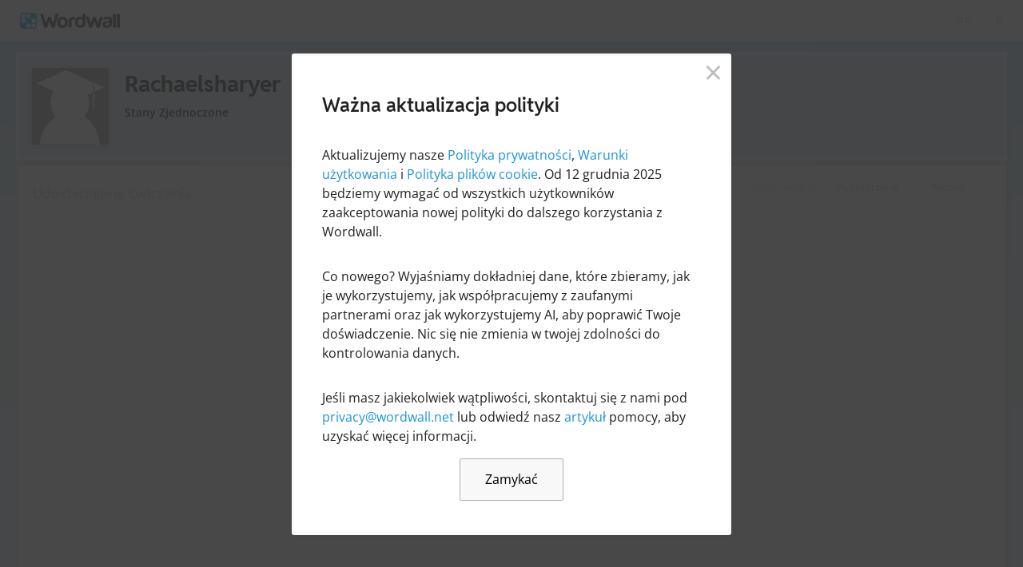

--- FILE ---
content_type: text/html; charset=utf-8
request_url: https://wordwall.net/pl/teacher/1097681/rachaelsharyer
body_size: 16686
content:

<!DOCTYPE html>
<html lang="pl" dir="ltr" prefix="og: http://ogp.me/ns#"> 
<head>
    <meta charset="utf-8">
    <meta name="charset" content="utf-8">
    <title>Rachaelsharyer - Materia&#x142;y dydaktyczne</title>
    <meta name="description" content="Digraphs - cvc short u - Bossy &quot;r&quot; - First Letter Sounds (D,T,U,X) -  Short Vowel Sort - CVC short e - Beginning Letter Sounds (C,H,M,P)">
<meta name="viewport" content="width=device-width, initial-scale=1.0, maximum-scale=1.0, minimal-ui">
<meta http-equiv="X-UA-Compatible" content="IE=edge">
<meta name="apple-mobile-web-app-capable" content="yes">
<meta property="fb:app_id" content="487289454770986">
<link rel="icon" href="https://app.cdn.wordwall.net/static/content/images/favicon.2evmh0qrg1aqcgft8tddfea2.ico">
        <link rel="alternate" href="https://wordwall.net/ca/teacher/1097681/rachaelsharyer" hreflang="ca" />
        <link rel="alternate" href="https://wordwall.net/cb/teacher/1097681/rachaelsharyer" hreflang="ceb" />
        <link rel="alternate" href="https://wordwall.net/cs/teacher/1097681/rachaelsharyer" hreflang="cs" />
        <link rel="alternate" href="https://wordwall.net/da/teacher/1097681/rachaelsharyer" hreflang="da" />
        <link rel="alternate" href="https://wordwall.net/de/teacher/1097681/rachaelsharyer" hreflang="de" />
        <link rel="alternate" href="https://wordwall.net/et/teacher/1097681/rachaelsharyer" hreflang="et" />
        <link rel="alternate" href="https://wordwall.net/teacher/1097681/rachaelsharyer" hreflang="en" />
        <link rel="alternate" href="https://wordwall.net/es/teacher/1097681/rachaelsharyer" hreflang="es" />
        <link rel="alternate" href="https://wordwall.net/fr/teacher/1097681/rachaelsharyer" hreflang="fr" />
        <link rel="alternate" href="https://wordwall.net/hr/teacher/1097681/rachaelsharyer" hreflang="hr" />
        <link rel="alternate" href="https://wordwall.net/id/teacher/1097681/rachaelsharyer" hreflang="id" />
        <link rel="alternate" href="https://wordwall.net/it/teacher/1097681/rachaelsharyer" hreflang="it" />
        <link rel="alternate" href="https://wordwall.net/lv/teacher/1097681/rachaelsharyer" hreflang="lv" />
        <link rel="alternate" href="https://wordwall.net/lt/teacher/1097681/rachaelsharyer" hreflang="lt" />
        <link rel="alternate" href="https://wordwall.net/hu/teacher/1097681/rachaelsharyer" hreflang="hu" />
        <link rel="alternate" href="https://wordwall.net/ms/teacher/1097681/rachaelsharyer" hreflang="ms" />
        <link rel="alternate" href="https://wordwall.net/nl/teacher/1097681/rachaelsharyer" hreflang="nl" />
        <link rel="alternate" href="https://wordwall.net/no/teacher/1097681/rachaelsharyer" hreflang="no" />
        <link rel="alternate" href="https://wordwall.net/uz/teacher/1097681/rachaelsharyer" hreflang="uz" />
        <link rel="alternate" href="https://wordwall.net/pl/teacher/1097681/rachaelsharyer" hreflang="pl" />
        <link rel="alternate" href="https://wordwall.net/pt/teacher/1097681/rachaelsharyer" hreflang="pt" />
        <link rel="alternate" href="https://wordwall.net/ro/teacher/1097681/rachaelsharyer" hreflang="ro" />
        <link rel="alternate" href="https://wordwall.net/sk/teacher/1097681/rachaelsharyer" hreflang="sk" />
        <link rel="alternate" href="https://wordwall.net/sl/teacher/1097681/rachaelsharyer" hreflang="sl" />
        <link rel="alternate" href="https://wordwall.net/sh/teacher/1097681/rachaelsharyer" hreflang="sr-Latn" />
        <link rel="alternate" href="https://wordwall.net/fi/teacher/1097681/rachaelsharyer" hreflang="fi" />
        <link rel="alternate" href="https://wordwall.net/sv/teacher/1097681/rachaelsharyer" hreflang="sv" />
        <link rel="alternate" href="https://wordwall.net/tl/teacher/1097681/rachaelsharyer" hreflang="tl" />
        <link rel="alternate" href="https://wordwall.net/tr/teacher/1097681/rachaelsharyer" hreflang="tr" />
        <link rel="alternate" href="https://wordwall.net/vi/teacher/1097681/rachaelsharyer" hreflang="vi" />
        <link rel="alternate" href="https://wordwall.net/el/teacher/1097681/rachaelsharyer" hreflang="el" />
        <link rel="alternate" href="https://wordwall.net/bg/teacher/1097681/rachaelsharyer" hreflang="bg" />
        <link rel="alternate" href="https://wordwall.net/kk/teacher/1097681/rachaelsharyer" hreflang="kk" />
        <link rel="alternate" href="https://wordwall.net/ru/teacher/1097681/rachaelsharyer" hreflang="ru" />
        <link rel="alternate" href="https://wordwall.net/sr/teacher/1097681/rachaelsharyer" hreflang="sr-Cyrl" />
        <link rel="alternate" href="https://wordwall.net/uk/teacher/1097681/rachaelsharyer" hreflang="uk" />
        <link rel="alternate" href="https://wordwall.net/he/teacher/1097681/rachaelsharyer" hreflang="he" />
        <link rel="alternate" href="https://wordwall.net/ar/teacher/1097681/rachaelsharyer" hreflang="ar" />
        <link rel="alternate" href="https://wordwall.net/hi/teacher/1097681/rachaelsharyer" hreflang="hi" />
        <link rel="alternate" href="https://wordwall.net/gu/teacher/1097681/rachaelsharyer" hreflang="gu" />
        <link rel="alternate" href="https://wordwall.net/th/teacher/1097681/rachaelsharyer" hreflang="th" />
        <link rel="alternate" href="https://wordwall.net/ko/teacher/1097681/rachaelsharyer" hreflang="ko" />
        <link rel="alternate" href="https://wordwall.net/ja/teacher/1097681/rachaelsharyer" hreflang="ja" />
        <link rel="alternate" href="https://wordwall.net/sc/teacher/1097681/rachaelsharyer" hreflang="zh-Hans" />
        <link rel="alternate" href="https://wordwall.net/tc/teacher/1097681/rachaelsharyer" hreflang="zh-Hant" />
    <link rel="alternate" href="https://wordwall.net/teacher/1097681/rachaelsharyer" hreflang="x-default" />
<link rel="stylesheet" href="https://app.cdn.wordwall.net/static/content/css/theme_fonts.2j6fo1opt1ttcupgpi7fntq2.css">
<link rel="stylesheet" href="https://app.cdn.wordwall.net/static/content/css/vendors/fontawesome/fontawesome.2kumygf0tj5uelpzcex-ltg2.css">
<link rel="stylesheet" href="https://app.cdn.wordwall.net/static/content/css/vendors/fontawesome/regular.2gqygglcecrrnfktyowxxxa2.css">
<link rel="stylesheet" href="https://app.cdn.wordwall.net/static/content/css/vendors/fontawesome/solid.2vxn4ojz5vzcod3pdguwzva2.css">
<link rel="stylesheet" href="https://app.cdn.wordwall.net/static/content/css/vendors/owl-carousel.2qnjidzza-zq8o1i56bne4w2.css">
<link rel="stylesheet" href="https://app.cdn.wordwall.net/static/content/css/global/shell.2iioebbbtnt9oyjhr_ila_w2.css">
<link rel="stylesheet" href="https://app.cdn.wordwall.net/static/content/css/global/global.2ljoqbodz-a1x97m7ujcojq2.css">
<link rel="stylesheet" href="https://app.cdn.wordwall.net/static/content/css/global/buttons.2qsxy8kx_4bvrqfdyp0xgga2.css">
<link rel="stylesheet" href="https://app.cdn.wordwall.net/static/content/css/global/modal_views.2994cmigmaomcwy-apn19ww2.css">

<script src="https://app.cdn.wordwall.net/static/scripts/vendor/jquery-1-10-2.2rzqotepy6acictocepzwzw2.js" crossorigin="anonymous"></script>

<script src="https://app.cdn.wordwall.net/static/scripts/resources/strings_pl.2kp0q9n0vds-siy8_yqp4xq2.js" crossorigin="anonymous"></script>

<script src="https://app.cdn.wordwall.net/static/scripts/saltarelle/mscorlib.23haqbztvld_vmbgqmckfnw2.js" crossorigin="anonymous"></script>
<script src="https://app.cdn.wordwall.net/static/scripts/saltarelle/linq.2cc575_28obwhfl6vvtahnq2.js" crossorigin="anonymous"></script>
<script src="https://app.cdn.wordwall.net/static/scripts/global/cdnlinks.2p7ho67q4thr3vb4oyo2hpq2.js" crossorigin="anonymous"></script>
<script src="https://app.cdn.wordwall.net/static/scripts/saltarelle/vel-wordwall-global.2guzbzedpmcbdaqen_8hwta2.js" crossorigin="anonymous"></script>
<script src="https://app.cdn.wordwall.net/static/scripts/saltarelle/vel-wordwall-global-web.2a4_0ojsmumh3yyhsmlskpg2.js" crossorigin="anonymous"></script>
<script src="https://app.cdn.wordwall.net/static/scripts/global/shell_startup.2yctzr642h9ktrlslbka67q2.js" crossorigin="anonymous"></script>

<script type='text/javascript'>
var s=window.ServerModel={};s.userId=Number(0);s.isPro=Boolean(false);s.isBasic=Boolean(false);s.languageId=Number(1045);s.localeId=Number(1033);s.isTest=Boolean(false);s.policyVersion=Number(1);s.pageId=Number(2);s.authorUserId=Number(1097681);s.searchParameter=null;s.authorUsername="Rachaelsharyer";s.folderIds=[0];s.myActivitiesVariation=Number(1);s.iso6391Code="pl";s.languageCode="pl";s.guestVisit=[];</script>
<script src="/scripts/global/switches_database.js"></script>
<script src="https://app.cdn.wordwall.net/static/scripts/vendor/cookieconsent-umd-min.2g8dlnai9awnihi_x-747rw2.js" crossorigin="anonymous"></script>

<link rel="stylesheet" href="https://app.cdn.wordwall.net/static/content/css/vendors/cookieconsent-min.2zws351qc7f168xdsmihqxq2.css">


<script type="text/javascript">
    $(document).ajaxSend(function (event, jqXHR, ajaxOptions) {
        jqXHR.setRequestHeader("X-Wordwall-Version", "1.0.0.0");
    });
</script>

    
    <link rel="stylesheet" href="https://app.cdn.wordwall.net/static/content/css/vendors/jquery-ui.24o8mpwoe3ocnlf4wn-vjtg2.css">
<link rel="stylesheet" href="https://app.cdn.wordwall.net/static/content/css/vendors/jquery-ui-structure.2zfoamrgpsbrb7cdfwvb17a2.css">
<link rel="stylesheet" href="https://app.cdn.wordwall.net/static/content/css/vendors/jquery-ui-theme.2dvqdklkcqg4nz87vtgfcwq2.css">
<link rel="stylesheet" href="https://app.cdn.wordwall.net/static/content/css/global/share.2qjjmappcbbg6ehzsqs5saw2.css">

    <link rel="stylesheet" href="https://app.cdn.wordwall.net/static/content/css/my_activities/toolbar.2qx0ikpciea6bltyhcjds7q2.css">
<link rel="stylesheet" href="https://app.cdn.wordwall.net/static/content/css/my_activities/breadcrumb.2a5uzmw2iw-tsjcewybyf0a2.css">
<link rel="stylesheet" href="https://app.cdn.wordwall.net/static/content/css/my_activities/column_headers.26vam1lvz_8zdxoa2-9n03w2.css">
<link rel="stylesheet" href="https://app.cdn.wordwall.net/static/content/css/my_activities/context_menu.2eg2lkgujf_-8mvlhm94vyw2.css">
<link rel="stylesheet" href="https://app.cdn.wordwall.net/static/content/css/my_activities/item_toolbar.2v9snwx0renlzescb_2cubw2.css">
<link rel="stylesheet" href="https://app.cdn.wordwall.net/static/content/css/my_activities/items.2nuc6b0_kqddxdf5yelvong2.css">
<link rel="stylesheet" href="https://app.cdn.wordwall.net/static/content/css/global/share_buttons.2czsnfbjaffn0gprthhhhyg2.css">
<link rel="stylesheet" href="https://app.cdn.wordwall.net/static/content/css/my_activities/modals.2wcu5gcbfkmilz3rkpdfnmq2.css">

    <link rel="stylesheet" href="https://app.cdn.wordwall.net/static/content/css/teacher/teacher.29zxsgrlodld6vzlojjyama2.css">
    <link rel="stylesheet" href="https://app.cdn.wordwall.net/static/content/css/global/share_buttons.2czsnfbjaffn0gprthhhhyg2.css">
    <script src="https://app.cdn.wordwall.net/static/scripts/saltarelle/vel-wordwall-myactivities.2ichgd2oa1p9gufjfn6_sjg2.js" crossorigin="anonymous"></script>

</head>
<body>
    <div id="error_report" class="hidden"></div>
    <div id="outer_wrapper">
            <div class="js-header-ajax">
    <div class="header-wrapper">
        <header>
            <div id="logo" class="float-left"></div>
            <img class="js-header-ajax-load float-right header-load" src="https://app.cdn.wordwall.net/static/content/images/loading_bar_white_small.2b_1tqzjucyplw6yqoygnua2.gif" />
        </header> 
    </div>
</div>

        


<script>$(document).ready(function(){new VEL.Wordwall.MyActivities.MyActivitiesPage().initialize();});</script>



<div class="top-panel js-top-panel public-view">

    <div>
            <img class="float-left author-profile-image" src="https://app.cdn.wordwall.net/static/content/images/large_profile.2vyj4rabmwp1925kliygfeq2.png" />
    </div>

    <div class="top-panel-header">
        <div class="js-breadcrumb-trail breadcrumb-trail" data-home-path="/pl/teacher/0">
            <a class="folder-crumb"><h1>Rachaelsharyer</h1></a>
        </div>
    </div>

    <div class="author-profile">
        <div class="author-profile-title">
            <span class="author-locale">Stany zjednoczone</span>
        </div>

    </div>

</div>





<div class="items-panel" draggable="false">
    <div class="column-headers">
    <span class="column-title">Sortuj wed&#x142;ug: </span>
    <span class="js-orderby-views column-header">Popularno&#x15B;&#x107;<i class="fa fa-sort-down js-order-arrow"></i></span>
    <span class="js-orderby-name column-header">Nazwa<i class="fa fa-sort-up js-order-arrow transparent"></i></span>
</div>
    <h2 class="items-message">Udost&#x119;pnione &#x107;wiczenia</h2>

    <div class="clear"></div>

    <div class="folder-container js-folder-container"></div>

    <div class="progress-wrapper js-progress-wrapper no-select hidden">
    <img src="https://app.cdn.wordwall.net/static/content/images/loading_bar_blue.22epcdpvctnoaztmnoizx5q2.gif">
</div>


    <div class="js-empty-message empty-message hidden">
        <p>Ten folder jest pusty</p>
    </div>

    <div class="items-container js-items-container"></div>
</div>





<script type="text/template" id="share_activity_steps_template">
    <div class="modal-steps-wrapper">
        <div data-template="step_resource_setup"></div>
        <div data-template="step_resource_done"></div>
        <div data-template="step_public_resource_done"></div>
        <div data-template="step_assignment_setup"></div>
        <div data-template="step_assignment_done"></div>
        <div data-template="step_past_assignment_done"></div>
        <div data-template="step_gc_assignment"></div>
        <div data-template="step_gc_assignment_refuse"></div>
        <div data-template="step_gc_assignment_done"></div>
        <div data-template="step_email"></div>
        <div data-template="step_embed"></div>
        <div data-template="step_qr"></div>
        <div data-template="step_share_or_homework"></div>
    </div>
</script>

<script type="text/template" id="edit_tags_modal_template">
    <div>
        <div data-template="edit_tag_part"></div>
        <div data-template="add_tag_part"></div>
        <div data-template="remove_tag_part"></div>
        <h1>Edytuj tagi</h1>
        <p>&nbsp;</p>
        <div data-template="tags_part"></div>
    </div>
</script>

<script type="text/template" id="recognised_email_address_blob_template">
    <div class='recognised-email-address-blob js-recognised-email-address-blob no-select' translate='no' contenteditable="false">
        <p>{0}</p> <span class="fa fa-xmark js-address-blob-remove"></span>
        <input name="Addresses" type="hidden" value="{0}" />
    </div>
</script>

<script type="text/template" id="all_done_part">
    <h2 class="share-all-done">
        <img src="https://app.cdn.wordwall.net/static/content/images/activity/green-tick.2ekkmfk3i14jbudth7sgjkg2.png" class="tick" />
        Wszystko gotowe
    </h2>
</script>

<script type="text/template" id="share_link_part">
    <div class="js-share-copyright hidden">
        <p>Publikowanie tego materia&#x142;u zosta&#x142;o zablokowane z powodu roszczenia o naruszenie praw autorskich.</p>
        <p>Jeśli masz jakiekolwiek wątpliwości, skontaktuj <a href='/pl/contact' class='' target=''>się z nami</a>.</p>
    </div>
    <div class="share-link js-share-link">
        <span class="fa fa-link"></span>
        <input type="text" class="js-share-link-input" readonly>
        <a class="default-btn js-share-link-copy">Kopiuj</a>
    </div>
</script>

<script type="text/template" id="share_buttons_part">
    <div class="share-buttons js-share-buttons">
        <p>Udost&#x119;pnij lub osad&#x17A;:</p>

        <button class="share-native js-share-modal-native hidden" title="Udost&#x119;pnij">
            <i class="fa fa-share-nodes"></i> &nbsp;
            <img class="share-native-icon js-share-pinterest hidden" src="https://app.cdn.wordwall.net/static/content/images/social/pinterest.2v9wio9dy8f9ego7q-lhe4w2.svg" />
            <img class="share-native-icon facebook" src="https://app.cdn.wordwall.net/static/content/images/social/facebook-f.24orh71vo2ssaax-kxoctga2.svg" />
        </button>
        <button class="share-by-pinterest js-share-modal-by-pinterest hidden" title="Zapisz pin">
            <img class="share-button-icon" src="https://app.cdn.wordwall.net/static/content/images/social/pinterest.2v9wio9dy8f9ego7q-lhe4w2.svg" />
        </button>
        <button class="share-by-facebook js-share-modal-by-facebook hidden" title="Udost&#x119;pnij na Facebooku">
            <img class="share-button-icon" src="https://app.cdn.wordwall.net/static/content/images/social/facebook-f.24orh71vo2ssaax-kxoctga2.svg" />
        </button>

        <button class="share-by-google js-share-modal-by-google" title="Udost&#x119;pnij w Google Classroom"><i class="fa">&nbsp;</i></button>
        <button class="share-by-email js-share-modal-by-email hidden" title="Udost&#x119;pnij przez poczt&#x119; elektroniczn&#x105;"><i class="fa fa-envelope"></i></button>
        <button class="share-by-embed js-share-modal-by-embed" title="Osad&#x17A; na w&#x142;asnej stronie internetowej"><i class="fa fa-code"></i></button>
        <button class="share-by-qr js-share-modal-by-qr" title="Udost&#x119;pnij za pomoc&#x105; kodu QR"><i class="fa fa-qrcode"></i></button>
    </div>
</script>

<script type="text/template" id="current_assignments">
    <div class="current-assignments js-current-assignments">
        <div class="current-assignments-container-mobile js-current-assignments-container-mobile">
        </div>
        <div class="current-assignments-table-container">
            <table class="current-assignments-table js-current-assignments-table">
                <thead>
                    <tr>
                        <th colspan="3">Tytu&#x142;</th>
                        <th>Odpowiedzi</th>
                        <th colspan="2">Utworzono</th>
                        <th class="deadline-th">Termin</th>
                    </tr>
                </thead>
                <tbody>
                </tbody>
            </table>
        </div>
    </div>
</script>

<script type="text/template" id="current_assignment">
    <tr>
        <td colspan="3" title="{0}">
            <a href="{4}" target="_blank">
                {0}
            </a>
        </td>
        <td>
            <i class="fa fa-user"></i>
            <span>&nbsp;{1}</span>
        </td>
        <td colspan="2">
            <i class="fa fa-calendar-days"></i>
            <span>&nbsp;{2}</span>
        </td>
        <td class="deadline-td">{3}</td>
        <td colspan="3" class="buttons-td">
            <a class="default-btn white js-share-link-copy" title="Kopiuj link">
                <i class="fa fa-link"></i>
                <span>&nbsp;Kopiuj link</span>
            </a>
            <a class="default-btn white share-link-copy-active js-share-link-copy-active" style="display: none;" title="Skopiowano!">
                <i class="fa fa-check"></i>
                <span>&nbsp;Skopiowano!</span>
            </a>
            <a class="default-btn white qr-code js-qr-code" title="Kod QR">
                <i class="fa fa-qrcode"></i>
                <span>&nbsp;Kod QR</span>
            </a>
            <a class="default-btn white delete-item js-delete-item" title="Usu&#x144;">
                <i class="fa fa-trash-can"></i>
                <span>&nbsp;Usu&#x144;</span>
            </a>
        </td>
    </tr>
</script>

<script type="text/template" id="current_assignment_mobile">
    <div class="current-assignment-mobile">
        <div class="assignment-all-info-mobile">
            <div class="assignment-title-mobile" title="{0}">
                {0}
            </div>
            <div class="assignment-info-mobile">
                <div>
                    <i class="fa fa-user"></i>
                    <span>&nbsp;{1}</span>
                </div>
                <div>
                    <i class="fa fa-calendar-days"></i>
                    <span>&nbsp;{2}</span>
                </div>
                <div>
                    {3}
                </div>
            </div>
        </div>
        <div class="js-item-menu item-menu">&#x22EE;</div>
    </div>
</script>

<script type="text/template" id="step_assignment_setup">
    <div class="modal-step step-assignment-setup js-step-assignment-setup">
        <div class="modal-step-form">
            <h1>Konfiguracja zadania</h1>
            


            <div class="form-section wide">
                <span class="formfield-name">Nazwa wynik&#xF3;w</span>
                <input type="text" class="js-results-title formfield-input" maxlength="160" />
            </div>
            <div class="form-section js-assignment-options">
                <span class="formfield-name">Rejestracja</span>
                <div class="formfield-input">
                    <div class="register-option">
                        <input type="radio" name="register" id="register_name" class="js-register-radio" value="1" />
                        <label for="register_name">
                            Wpisz imi&#x119;
                            <span class="form-explainer">Uczniowie musz&#x105; wpisa&#x107; imi&#x119;, zanim rozpoczn&#x105;.</span>
                        </label>
                    </div>
                    <div class="register-option">
                        <input type="radio" name="register" id="register_anon" class="js-register-radio" value="0" />
                        <label for="register_anon">
                            Anonimowe
                            <span class="form-explainer">Nie musisz si&#x119; rejestrowa&#x107; ani podawa&#x107; imienia &#x2013; po prostu graj.</span>
                        </label>
                    </div>
                    <div class="register-option js-register-option-expt">
                        <div class="register-option-gc">
                            <span><input type="radio" name="register" id="register_gc" class="js-register-radio js-register-radio-gc" value="2" /></span>
                            <label for="register_gc" class="js-register-gc-label">
                                Google Classroom
                                <span class="form-explainer">Udost&#x119;pnij to &#x107;wiczenie w Google Classroom</span>
                            </label>
                        </div>
                        <div class="js-register-gc-cookie-consent-msg register-gc-cookie-consent-msg hidden">
                            <span>Aby korzysta&#x107; z tej funkcji, musisz zaakceptowa&#x107; ciasteczka Google Classroom w sekcji Funkcjonalne ciasteczka.</span>
                            <a href="#" class="js-register-gc-cookie-consent-btn"><span>Otw&#xF3;rz preferencje plik&#xF3;w cookie</span></a>
                        </div>
                        <div class="js-register-gc-options register-gc-options hidden">
                            <span class="formfield-input">
                                <label for="max_points">Maksymalna liczba punkt&#xF3;w:</label>
                                <input id="max_points" class="js-gc-max-points formfield-number" type="number" min="0" value="100" />
                            </span>
                        </div>
                    </div>
                </div>
            </div>
            <div class="form-section">
                <span class="formfield-name">Termin</span>
                <span class="formfield-input">
                    <span class="results-deadline-option">
                        <input type="radio" name="deadline" id="deadline_none" class="js-deadline-radio" value="0" />
                        <label for="deadline_none">Brak</label>
                    </span>
                    <span class="results-deadline-option">
                        <input type="radio" name="deadline" class="js-deadline-radio" value="1" />
                        <select class="js-deadline-time">
                            <option value="0">0:00&nbsp;</option>
                            <option value="100">1:00&nbsp;</option>
                            <option value="200">2:00&nbsp;</option>
                            <option value="300">3:00&nbsp;</option>
                            <option value="400">4:00&nbsp;</option>
                            <option value="500">5:00&nbsp;</option>
                            <option value="600">6:00&nbsp;</option>
                            <option value="700">7:00&nbsp;</option>
                            <option value="800">8:00&nbsp;</option>
                            <option value="900">9:00&nbsp;</option>
                            <option value="1000">10:00&nbsp;</option>
                            <option value="1100">11:00&nbsp;</option>
                            <option value="1200">12:00&nbsp;</option>
                            <option value="1300">13:00&nbsp;</option>
                            <option value="1400">14:00&nbsp;</option>
                            <option value="1500">15:00&nbsp;</option>
                            <option value="1600">16:00&nbsp;</option>
                            <option value="1700">17:00&nbsp;</option>
                            <option value="1800">18:00&nbsp;</option>
                            <option value="1900">19:00&nbsp;</option>
                            <option value="2000">20:00&nbsp;</option>
                            <option value="2100">21:00&nbsp;</option>
                            <option value="2200">22:00&nbsp;</option>
                            <option value="2300">23:00&nbsp;</option>
                            <option value="2359">23:59&nbsp;</option>
                        </select>
                        <input type="text" class="js-deadline-date formfield-date" readonly placeholder="DD.MM.YYYY" data-dateformat="dd.mm.yy" />
                    </span>
                </span>
            </div>
            <div class="form-section js-end-of-game">
                <span class="formfield-name">Koniec gry</span>
                <span class="formfield-input">
                    <input type="checkbox" id="gameover_review" class="js-gameover-review" />
                    <label for="gameover_review">Poka&#x17C; odpowiedzi</label>
                    <br />
                    <input type="checkbox" id="gameover_leaderboard" class="js-gameover-leaderboard" />
                    <label for="gameover_leaderboard">Tabela rankingowa</label>
                    <br />
                    <input type="checkbox" id="gameover_restart" class="js-gameover-restart" />
                    <label for="gameover_restart">Rozpocznij ponownie</label>
                </span>
            </div>
            <div class="form-section js-open-ended open-ended-panel hidden">
                <span class="share-section-header">Wyniki zadania nie b&#x119;d&#x105; zawiera&#x142;y wynik&#xF3;w punktowych</span>
                <span class="share-section-paragraph">Ten szablon nie ma zako&#x144;czenia, w kt&#xF3;rym ucze&#x144; otrzymuje wynik punktowy. Mo&#x17C;esz skonfigurowa&#x107; zadanie, ale wyniki b&#x119;d&#x105; pokazywa&#x107; tylko, kiedy uczniowie rozpocz&#x119;li &#x107;wiczenie.</span>
            </div>
        </div>
        <div class="cta">
            <a class="default-btn large white js-back-step"><span class="fa fa-caret-left"></span> &nbsp; Wstecz</a>
            <a class="default-btn large js-next-start cta-spacer">Rozpocznij &nbsp;<span class="fa fa-caret-right"></span></a>
        </div>
    </div>
</script>

<script type="text/template" id="deadline_modal_template">
    <h1>Zmie&#x144; termin</h1>
    <select id="deadline_time">
        <option value="1">0:01&nbsp;</option>
        <option value="100">1:00&nbsp;</option>
        <option value="200">2:00&nbsp;</option>
        <option value="300">3:00&nbsp;</option>
        <option value="400">4:00&nbsp;</option>
        <option value="500">5:00&nbsp;</option>
        <option value="600">6:00&nbsp;</option>
        <option value="700">7:00&nbsp;</option>
        <option value="800">8:00&nbsp;</option>
        <option value="900">9:00&nbsp;</option>
        <option value="1000">10:00&nbsp;</option>
        <option value="1100">11:00&nbsp;</option>
        <option value="1200">12:00&nbsp;</option>
        <option value="1300">13:00&nbsp;</option>
        <option value="1400">14:00&nbsp;</option>
        <option value="1500">15:00&nbsp;</option>
        <option value="1600">16:00&nbsp;</option>
        <option value="1700">17:00&nbsp;</option>
        <option value="1800">18:00&nbsp;</option>
        <option value="1900">19:00&nbsp;</option>
        <option value="2000">20:00&nbsp;</option>
        <option value="2100">21:00&nbsp;</option>
        <option value="2200">22:00&nbsp;</option>
        <option value="2300">23:00&nbsp;</option>
        <option value="2359">23:59&nbsp;</option>
    </select>
    <input type="text" id="deadline_date" readonly placeholder="DD.MM.YYYY" data-dateformat="dd.mm.yy" />
</script>

<script type="text/template" id="step_assignment_done">
    <div class="modal-step js-step-assignment-done step-assignment-done">
        <h1>Zadano zadanie</h1>
        <div class="center">
            <div data-template="all_done_part" />
            <p class="share-link-instructions">Prze&#x15B;lij to &#x142;&#x105;cze swoim uczniom:</p>
            <div data-template="share_link_part" />
            <div data-template="share_buttons_part" />
            <p>Wpis został dodany do <a href='/pl/myresults' class='' target=''>Moich wyników</a></p>
        </div>
        <div class="cta">
            <a class="default-btn white js-close-modal-view">Gotowe</a>
        </div>
    </div>
</script>

<script type="text/template" id="step_past_assignment_done">
    <div class="modal-step js-step-past-assignment-done">
        <h1>Udost&#x119;pnij zadanie</h1>
        <p class="share-link-instructions">Prze&#x15B;lij to &#x142;&#x105;cze swoim uczniom:</p>
        <div data-template="share_link_part" />
        <div data-template="share_buttons_part" />
        <div class="cta">
            <a class="default-btn white js-close-modal-view">Gotowe</a>
        </div>
    </div>
</script>

<script type="text/template" id="step_gc_assignment">
    <div class="modal-step js-step-gc-assignment modal-step-gc-assignment">
        <h1>Google Classroom</h1>
        <div class="form-section wide">
            <div class="formfield-name">Wybierz klas&#x119; w Google Classroom</div>
            <div class="formfield-input">
                <label for="gc_course">Klasy</label>
                <select id="gc_course" class="gc-course-select js-gc-course-select"></select>
            </div>
        </div>
        <div class="form-section wide">
            <div class="formfield-name">Przypisz do</div>
            <div class="formfield-input">
                <input type="radio" name="gc_assign_to" id="gc_assign_to_all_students" class="js-gc-assign-to-radio js-gc-assign-to-radio-all-students" value="0" />
                <label for="gc_assign_to_all_students">Wszyscy uczniowie w klasie</label>
            </div>
            <div class="formfield-input">
                <input type="radio" name="gc_assign_to" id="gc_assign_to_selected_students" class="js-gc-assign-to-radio js-gc-assign-to-radio-selected-students" value="1" />
                <label for="gc_assign_to_selected_students">Wybrani uczniowie</label>
            </div>
            <div class="formfield-input gc-assign-to-student">
                <ul class="js-gc-assign-to-student-list hidden"></ul>
                <span class="js-gc-assign-to-student-no-students hidden">Nie ma uczni&#xF3;w przypisanych do tej klasy.</span>
            </div>
        </div>
        <div class="cta">
            <a class="default-btn large white js-back-step"><span class="fa fa-caret-left"></span> &nbsp; Wstecz</a>
            <a class="default-btn large js-gc-share-button cta-spacer">Udost&#x119;pnij &nbsp;<span class="fa fa-caret-right"></span></a>
        </div>
    </div>
</script>

<script type="text/template" id="step_gc_assignment_refuse">
    <div class="modal-step js-step-gc-assignment-refuse modal-step-gc-assignment-refuse">
        <h1>Czy utworzy&#x107; zadanie w Wordwall?</h1>
        <div class="center">
            <p>Wygl&#x105;da na to, &#x17C;e nie udzieli&#x142;e&#x15B;/-a&#x15B; Google Classroom uprawnie&#x144;.</p>
            <p>Czy zamiast tego chcesz utworzy&#x107; zadanie w Wordwall?</p>
        </div>
        <div>
            <a class="default-btn large white js-close-modal-view">Nie</a>
            <a class="default-btn large js-back-step cta-spacer">Tak</a>
        </div>
    </div>
</script>

<script type="text/template" id="step_gc_assignment_done">
    <div class="modal-step js-step-gc-assignment-done modal-step-gc-assignment-done">
        <h1>
            <img src="https://app.cdn.wordwall.net/static/content/images/activity/green-tick.2ekkmfk3i14jbudth7sgjkg2.png" />
            Zadano zadanie
        </h1>
        <div class="center">
            <p>Twoje zadanie jest teraz gotowe do wy&#x15B;wietlania i udost&#x119;pniania zar&#xF3;wno w Wordwall, jak i Google Classroom.</p>
        </div>
        <div class="center">
            <p><a class="default-btn large js-view-gc-assignment-on-gc">Zobacz w Google Classroom</a></p>
            <p><a class="default-btn large white js-view-gc-assignment-on-wordwall">Zobacz w Wordwall</a></p>
        </div>
    </div>
</script>

<script type="text/template" id="step_resource_setup">
    <div class="modal-step step-resource-setup js-step-resource-setup">
        <div data-template="edit_tag_part"></div>
        <div data-template="add_tag_part"></div>
        <div data-template="remove_tag_part"></div>
        <div class="resource-setup-content">
            <h1 class="js-share-title">Ustawienia publikowania</h1>
            <span class="formfield-name">Nazwa materia&#x142;u</span>
            <div class="formfield-settings">
                <input type="text" class="formfield-input formfield-title js-resource-title" />
            </div>
            <div data-template="tags_part"></div>
            <div class="cta">
                <a class="default-btn large white js-back-step"><span class="fa fa-caret-left"></span> &nbsp; Wstecz</a>
                <a class="default-btn large white js-share-private hidden"><span class="fa fa-lock"></span> &nbsp; Prywatne</a>
                <a class="default-btn large js-next-publish cta-spacer">Opublikuj &nbsp;<span class="fa fa-caret-right"></span></a>
            </div>
        </div>
    </div>
</script>

<script type="text/template" id="tags_update">
    <img class="js-tags-update" src="https://app.cdn.wordwall.net/static/content/images/loading_bar_grey.2hs2xjaohiny5gev_uphtig2.gif" />
</script>

<script type="text/template" id="tags_part">
    <div class="formfield-settings js-tags-section tags-section">
        <div class="insert-tags js-insert-tags">
            <img class="js-tags-loading" src="https://app.cdn.wordwall.net/static/content/images/loading_bar_blue.22epcdpvctnoaztmnoizx5q2.gif" />
        </div>
    </div>
</script>

<script type="text/template" id="edit_tag_part">
    <div class="popup-wrapper js-edit-wrapper hidden">
        <div class="popup-inner js-popup-inner">
            <span class="formfield-name">Edytuj tag</span>
            <input class="js-edit-input" maxlength="50" type="text" />
            <div class="popup-buttons">
                <button class="default-btn js-edit-ok">OK</button>
                <button class="default-btn white js-popup-cancel">Anuluj</button>
                <button class="default-btn white js-edit-delete">Usu&#x144;</button>
            </div>
        </div>
    </div>
</script>

<script type="text/template" id="add_tag_part">
    <div class="popup-wrapper js-add-wrapper hidden">
        <div class="popup-inner js-popup-inner">
            <span class="formfield-name js-add-title"></span>
            <input class="js-add-input" maxlength="50" type="text" />
            <div class="popup-buttons">
                <button class="default-btn js-add-ok">OK</button>
                <button class="default-btn white js-popup-cancel">Anuluj</button>
            </div>
        </div>
    </div>
</script>

<script type="text/template" id="remove_tag_part">
    <div class="popup-wrapper js-remove-wrapper hidden">
        <div class="popup-inner js-popup-inner">
            <span class="formfield-name">Czy na pewno chcesz usun&#x105;&#x107;?</span>
            <div class="popup-buttons">
                <button class="default-btn js-remove-ok">OK</button>
                <button class="default-btn white js-popup-cancel">Anuluj</button>
            </div>
        </div>
    </div>
</script>

<script type="text/template" id="step_resource_done">
    <div class="modal-step js-step-resource-done step-resource-done">
        <h1>Materia&#x142; zosta&#x142; opublikowany</h1>
        <div data-template="all_done_part" />
        <div data-template="share_link_part" />
        <div data-template="share_buttons_part" />
        <p>Ten materiał pojawia się teraz na Twojej <a href='/pl/teacher/my' class='' target=''>stronie profilowej</a></p>
        <div class="cta">
            <a class="default-btn white js-close-modal-view">Gotowe</a>
        </div>
    </div>

</script>

<script type="text/template" id="step_public_resource_done">
    <div class="modal-step js-step-public-resource-done">
        <h1>Udost&#x119;pnij materia&#x142;</h1>
        <div data-template="share_link_part" />
        <div data-template="share_buttons_part" />
        <div class="cta">
            <a class="default-btn white js-back-step"><span class="fa fa-caret-left"></span>&nbsp; <span class="js-back-text">Wstecz</span><span class="js-settings-text hidden">Ustawienia publikowania</span></a>

        </div>
    </div>

</script>

<script type="text/template" id="step_email">
    <div class="modal-step js-step-email">
        <h1>Udost&#x119;pnij przez poczt&#x119; elektroniczn&#x105;</h1>
<form action="/resourceajax/emailshare" class="js-email-link-form" method="post" novalidate="novalidate"><input data-val="true" data-val-required="The LanguageId field is required." id="LanguageId" name="LanguageId" type="hidden" value="1045" /><input id="ActivityId" name="ActivityId" type="hidden" value="0" /><input id="HomeworkGameId" name="HomeworkGameId" type="hidden" value="0" />            <div class="email-wrapper">
                <button class="default-btn email-addresses-add-btn js-email-addresses-add-btn"><i class="fa fa-plus"></i></button>
                <div class="email-addresses-input-wrapper">
                    <input type="email" placeholder="Dodaj adres e-mail..." class="js-email-addresses-input email-addresses-input" spellcheck="false" />
                </div>
            </div>
            <div class="js-recognised-addresses recognised-addresses"></div>
            <button class="js-send-email-button float-right medium default-btn js-btn-load">Wy&#x15B;lij</button>
            <p class="email-disclaimer">Podane adresy e-mail nie zostan&#x105; zapisane ani u&#x17C;yte do innych cel&#xF3;w.</p>
<input name="__RequestVerificationToken" type="hidden" value="CfDJ8DCa4Rc4UpVAm6q24HpsfnJ2dt9lbW7REq-a3Pbhar74Dgvd78BgXYdVAMozBQahpv-Hj8zQ_McEvh7QKPjwJn3a_wLiljorNDaHBXWcy-WZ61aGh3oqIAzjX9z2XOoSIev0URWQtLcb57hWGsG85To" /></form>        <div class="clear"></div>
        <div class="cta">
            <a class="default-btn white js-back-step"><span class="fa fa-caret-left"></span>&nbsp; Wstecz</a>
        </div>
    </div>

</script>

<script type="text/template" id="step_qr">
    <div class="modal-step js-step-qr">
        <h1 class="js-qr-title"></h1>
        <div class="js-qr-image qr-image"></div>
        <div class="cta">
            <a class="default-btn white js-back-step hidden"><span class="fa fa-caret-left"></span>&nbsp; Wstecz</a>
        </div>
    </div>
</script>

<script type="text/template" id="step_share_or_homework">
    <div class="modal-step js-step-share-or-homework">
        <h1 class="js-share-or-homework-title"></h1>
            <div class="share-or-homework-wrapper">
                <div class="share-or-homework">
                    <a href="#" class="default-btn share-button large js-share-multiple-public">
                        <span class="fa fa-share-nodes"></span>
                        Udost&#x119;pnij stron&#x119;
                    </a>
                    <p>Udost&#x119;pnia stron&#x119; &#x107;wiczenia innym osobom.</p>
                </div>
                <div class="share-or-homework">
                    <a href="#" class="default-btn share-button large js-share-multiple-private">
                        <span class="fa fa-calendar-days"></span>
                        Zadaj zadanie
                    </a>
                    <p>Tworzy prywatny link, kt&#xF3;ry nie rozprasza uwagi. Rejestruje szczeg&#xF3;&#x142;owe wyniki.</p>
                </div>
            </div>
    </div>
</script>

<script type="text/template" id="step_embed">
    <div class="modal-step js-step-embed">
        <h1>Osad&#x17A; na w&#x142;asnej stronie internetowej</h1>
        <div class="js-embed-loading embed-loading">
            <img src="https://app.cdn.wordwall.net/static/content/images/loading_bar_blue.22epcdpvctnoaztmnoizx5q2.gif" />
        </div>
        <div class="js-embed-settings clearfix hidden">
            <div class="embed-wrapper">
                <h2>Podgl&#x105;d</h2>
                <div class="embed-preview-wrapper js-embed-preview-wrapper"></div>
            </div>

            <div class="embed-wrapper">
                <h2>Opcje</h2>

                <div class="embed-options-column">
                    <label>Typ</label>
                    <div class="embed-option-input">
                        <input type="radio" name="embed_type" id="embed_type_iframe" value="0" checked>
                        <label for="embed_type_iframe">IFrame</label>
                    </div>
                    <div class="embed-option-input">
                        <input type="radio" name="embed_type" id="embed_type_thumbnail" value="1">
                        <label for="embed_type_thumbnail">Miniatura</label>
                    </div>
                    <div class="embed-option-input">
                        <input type="radio" name="embed_type" id="embed_type_icon" value="2">
                        <label for="embed_type_icon">Ma&#x142;a ikona</label>
                    </div>
                </div>

                <div class="embed-options-column">
                    <label for="embed_theme">Motyw</label>
                    <div class="embed-option-input">
                        <select class="js-embed-theme" id="embed_theme"></select>
                    </div>

                    <label for="embed_language">J&#x119;zyk</label>
                    <div class="embed-option-input">
                        <select class="js-embed-language" id="embed_language" name="embed_language"><option value="1027">Catal&#xE0;</option>
<option value="13320">Cebuano</option>
<option value="1029">&#x10C;e&#x161;tina</option>
<option value="1030">Dansk</option>
<option value="1031">Deutsch</option>
<option value="1061">Eesti keel</option>
<option value="0">English</option>
<option value="1034">Espa&#xF1;ol</option>
<option value="1036">Fran&#xE7;ais</option>
<option value="1050">Hrvatski</option>
<option value="1057">Indonesia</option>
<option value="1040">Italiano</option>
<option value="1062">Latvian</option>
<option value="1063">Lietuvi&#x173;</option>
<option value="1038">Magyar</option>
<option value="1086">Melayu</option>
<option value="1043">Nederlands</option>
<option value="1044">Norsk</option>
<option value="1091">O&#x27;zbek</option>
<option selected="selected" value="1045">Polski</option>
<option value="1046">Portugu&#xEA;s</option>
<option value="1048">Rom&#xE2;n&#x103;</option>
<option value="1051">Sloven&#x10D;ina</option>
<option value="1060">Sloven&#x161;&#x10D;ina</option>
<option value="2074">Srpski</option>
<option value="1035">Suomi</option>
<option value="1053">Svenska</option>
<option value="13321">Tagalog</option>
<option value="1055">T&#xFC;rk&#xE7;e</option>
<option value="1066">Vietnamese</option>
<option value="1032">&#x3B5;&#x3BB;&#x3BB;&#x3B7;&#x3BD;&#x3B9;&#x3BA;&#x3AC;</option>
<option value="1026">&#x431;&#x44A;&#x43B;&#x433;&#x430;&#x440;&#x441;&#x43A;&#x438;</option>
<option value="1087">&#x49A;&#x430;&#x437;&#x430;&#x49B;</option>
<option value="1049">&#x420;&#x443;&#x441;&#x441;&#x43A;&#x438;&#x439;</option>
<option value="3098">&#x421;&#x440;&#x43F;&#x441;&#x43A;&#x438;</option>
<option value="1058">&#x423;&#x43A;&#x440;&#x430;&#x457;&#x43D;&#x441;&#x44C;&#x43A;&#x430;</option>
<option value="1037">&#x5E2;&#x5B4;&#x5D1;&#x5E8;&#x5B4;&#x5D9;&#x5EA;</option>
<option value="2">&#x639;&#x631;&#x628;&#x649;</option>
<option value="1081">&#x939;&#x93F;&#x902;&#x926;&#x940;</option>
<option value="1096">&#xA97;&#xAC1;&#xA9C;&#xAB0;&#xABE;&#xAA4;&#xAC0;</option>
<option value="1054">&#xE20;&#xE32;&#xE29;&#xE32;&#xE44;&#xE17;&#xE22;</option>
<option value="1042">&#xD55C;&#xAD6D;&#xC5B4;</option>
<option value="1041">&#x65E5;&#x672C;&#x8A9E;</option>
<option value="2052">&#x7B80;&#x4F53;&#x5B57;</option>
<option value="1028">&#x7E41;&#x9AD4;&#x5B57;</option>
</select>
                    </div>
                </div>
            </div>

            <div class="embed-wrapper">
                <h2>HTML</h2>
                <textarea class="embed-code-textarea js-embed-code-textarea" spellcheck="false" rows="4" readonly></textarea>
                <a class="default-btn js-copy-embed">Kopiuj</a>
            </div>
        </div>
        <div class="cta">
            <a class="default-btn white js-back-cta js-back-step hidden"><span class="fa fa-caret-left"></span>&nbsp; Wstecz</a>
            <div class="js-guest-cta hidden">Aby wygenerować kod, który będzie zbierał wyniki, musisz <a href='/pl/account/basicsignup?ref=embed-assignment' class='' target=''>utworzyć konto</a>.</div>
            <div class="js-assignment-cta hidden">Aby wygenerować kod, który będzie zbierać wyniki:&nbsp; <a href='#' class='js-next-set-assignment' target=''>Zadaj zadanie</a>, po czym kliknij <b><span class='fa fa-code'></span></b>, aby je osadzić.</div>
        </div>
    </div>
</script>

<script id="print_modal_bottom_buttons_template" type="text/template">
    <div class="print-outer">
        <div class="print-conversions-wrapper float-left">
            <h4>Materia&#x142;y do wydruku</h4>
            <div class="print-conversions js-print-conversions"></div>
            <div class="print-output-loading js-print-conversions-loading" />
        </div>
    </div>
    <div class="print-output-wrapper-bottom-buttons js-print-output-wrapper float-left">
        <div class="print-image-wrapper js-print-image-wrapper">
            <div class="print-output-loading js-print-output-loading"></div>
            <img class="print-image js-print-image" />
        </div>
    </div>
    <div class="print-options-wrapper-bottom-buttons js-print-options-wrapper hidden float-left">
        <div class="print-options-loading js-print-options-loading"></div>
        <div class="print-options js-print-options">
            <a href="#" class="js-print-back-button activity-action float-right"><span class="fa fa-caret-left"></span> Wstecz</a>
            <h2>Opcje</h2>
            <div class="js-print-options-ajax"></div>
            <br />
            <div class="background-fader js-options-menu-background-fader"></div>
            <div class="activity-actions activity-options js-options-menu">
                <button class='js-login-required default-btn white apply-options-button js-apply-options-button unavailable'>Zastosuj do tego &#x107;wiczenia</button>
                <div class="js-menu-inline menu-inline">
                    <a href="#" class="activity-action js-apply-default-options-button js-menu-item js-scroll-to-top js-always-menu">
                        <span class="name">Ustaw jako domy&#x15B;lne dla szablonu</span>
                    </a>
                    <a href="#" class="activity-action js-menu-toggle more-actions-dropdown-wrapper js-more-options-menu">
                        <i class="fa fa-chevron-down float-right more-actions-icon js-menu-toggle-icon"></i>
                        <span>Wi&#x119;cej</span>
                        <div class="js-menu-dropdown more-actions-dropdown hidden"></div>
                    </a>
                </div>
            </div>
        </div>
    </div>
    <div class="js-print-button-wrapper-bottom print-button-wrapper-bottom">
        <a class="print-primary-button js-print-print-button default-btn float-right"><span class="fa fa-print"></span><span class="hide-on-mobile"> Drukuj</span></a>
        <a class="print-primary-button js-print-download-button default-btn float-right" download href="#" target="_blank"><span class="fa fa-download"></span><span class="hide-on-mobile"> Pobierz</span></a>
        <a class="js-print-options-button default-btn white float-right"><span class="fa fa-gear"></span><span class="hide-on-mobile"> Opcje</span></a>
    </div>
    <div class="printable-feedback-panel js-printable-feedback-wrapper hidden">
        <div>
            <button class="default-btn float-right">Przeka&#x17C; opini&#x119;</button>
            <span class="js-feedback-printable-title"></span>
            <div class="clear"></div>
        </div>
    </div>
</script>


<div class="js-embed-templates"></div>

<script type="text/template" id="folder_template">
    <a class="item folder js-item js-folder-item" draggable="false" href="{1}">
        <div class="identity">
            <img class="thumbnail js-thumbnail" draggable="false" src="{2}" onerror="VEL.Wordwall.Global.Helpers.ActivityHelper.onThumbnailError(this)" />
            <div class="info-bar">
                <div class="name"><span dir="auto" class="label js-item-name">{0}</span></div>
                <div class="template"><span class="js-activity-count"></span></div>
            </div>
        </div>
        <div class="info ribbon"></div>
        <div class="info">&nbsp;<span class="light">-</span></div>
        <div class="info modified">&nbsp;<span class="light">-</span></div>
        <div class="js-item-menu item-menu">&#x22EE;</div>
        <div class="clear"></div>
    </a>
</script>

<script type="text/template" id="folder_up_template">
    <a class="item folder folder-up js-item js-folder-item js-folder-up" draggable="false" href="{0}">
        <div class="identity">
            <img class="thumbnail float-left js-thumbnail" draggable="false" src="{1}" onerror="VEL.Wordwall.Global.Helpers.ActivityHelper.onThumbnailError(this)" />
            <span class="fa fa-arrow-up"></span>
        </div>
    </a>
</script>

<script type="text/template" id="activity_template">
    <a class="item activity js-item js-activity-item {0}" draggable="false" href="{5}">
        <div class="identity">
            <div class="thumbnail-wrapper float-left">
                <img class="thumbnail js-thumbnail" draggable="false" src="{1}" onerror="VEL.Wordwall.Global.Helpers.ActivityHelper.onThumbnailError(this)" />
            </div>
            <div class="question">{4}</div>
            <div class="info-bar">
                <div class="name" title="{2}"><span dir="auto" class="label js-item-name">{2}</span></div>
                <div class="template js-item-template">{3}</div>
                <div class="privacy-state">
                    <span class="icon is-public-icon js-is-public" title="Udost&#x119;pnione spo&#x142;eczno&#x15B;ci">
                        <span class="fa fa-globe"></span>  Publiczne
                    </span>
                    <span class="icon is-private-icon js-is-private" title="Jeszcze nie udost&#x119;pnione spo&#x142;eczno&#x15B;ci">
                        <span class="fa fa-lock"></span> Prywatne
                    </span>
                    <span class="plays" title="{7}"><span class="fa fa-play" /> {6}</span>
                    <span class="likes js-likes {10}" title="{9}"><span class="fa fa-heart" /> {8}</span>
                </div>
            </div>
        </div>
        <div class="js-item-menu item-menu">&#x22EE;</div>
        <div class="clear"></div>
    </a>
</script>

<script type="text/template" id="bookmark_template">
    <a class="item activity js-item js-bookmark-item {0}" draggable="false" href="{7}">
        <div class="identity">
            <div class="thumbnail-wrapper float-left">
                <img class="thumbnail js-thumbnail" draggable="false" src="{1}" onerror="VEL.Wordwall.Global.Helpers.ActivityHelper.onThumbnailError(this)" />
            </div>
            <div class="question">{4}</div>
            <div class="info-bar">
                <div class="name {6}"><span class="label js-item-name">{2}</span></div>
                <div class="template"> {3}</div>
                <div class="privacy-state {6}">
                    <i class="fa fa-bookmark"></i> <span draggable="false">{5}</span>
                </div>
            </div>
        </div>
        <div class="js-item-menu item-menu">&#x22EE;</div>
        <div class="clear"></div>
    </a>
</script>


<script type="text/template" id="home_breadcrumb_template">
    <a class="folder-crumb js-breadcrumb js-home-breadcrumb" href="{0}">
        <h1>{1}</h1>
    </a>
</script>

<script type="text/template" id="back_breadcrumb_template">
    <a class="folder-crumb js-breadcrumb js-breadcrumb-back" href="#">
        <span class="fa fa-caret-left"></span> &nbsp;Wstecz
    </a>
</script>

<script type="text/template" id="folder_breadcrumb_template">
    <div class="folder-separator fa fa-caret-right"></div>
    <a class="folder-crumb js-breadcrumb js-folder-item" href="{0}">
        <img draggable="false" src="{2}" />
        <span>{1}</span>
    </a>
</script>

<script type="text/template" id="recycle_breadcrumb_template">
    <div class="folder-crumb js-breadcrumb">
        <h1>
            <i class="fa fa-trash-can"></i> Kosz
        </h1>
    </div>
</script>

<script type="text/template" id="search_breadcrumb_template">
    <div class="folder-crumb js-breadcrumb">
        <h1>
            <span class="fa fa-magnifying-glass"></span> Wyniki wyszukiwania
        </h1>
    </div>
</script>


        <div class="clear"></div>
            <div class="js-footer-ajax">
    <span class="js-footer-ajax-load"></span>
</div>

    </div>
    <div id="last_message" class="hidden"></div>
    <div class="auto-save-wrapper js-auto-save-wrapper">
    <a href="#" class="js-auto-save-link auto-save-link">
        Przywrócić automatycznie zapisane ćwiczenie: <span class="auto-save-title js-auto-save-title"></span>?
    </a>
    <i class="fa fa-xmark auto-save-close js-auto-save-close"></i>
</div>


    <div id="toast_popup_wrapper">
    <div id="toast_popup"></div>
</div>

<div id="pseudo_full_screen"></div>

<div class="modal-view-wrapper js-modal-view-wrapper hidden">
    <div class="modal-view-bg js-modal-view-bg"></div>
    <div class="modal-view js-modal-view"></div>
</div>


<script type="text/template" id="video_modal_template">
    <iframe style="width: 100%; height: 100%; aspect-ratio: 16/9;" src="{0}" frameborder="0" allowfullscreen></iframe>
</script>

<script type="text/template" id="input_modal_template">
    <h1>{0}</h1>
    <input type="text" class="js-input-text" placeholder="{1}" maxlength="{2}" />
</script>

<script type="text/template" id="email_input_modal_template">
    <h1>{0}</h1>
    <div class="validate-input-wrapper">
        <input autocomplete="off" class="text-input js-input-text valid" id="email_input" name="AdminEmail" placeholder="{1}" spellcheck="false" type="text" value="" maxlength="{2}">
        <div class="validation-icon-wrapper js-validation-icon-wrapper">
            <span class="js-validation-icon fa fa-circle-check validation-icon" id="name_input_validation"></span>
        </div>
    </div>
</script>

<script type="text/template" id="folder_input_color_modal_template">
    <h1>{0}</h1>
    <h2>Nazwa folderu</h2>
    <input type="text" class="js-input-text" placeholder="{1}" maxlength="{2}" />
    <h2>Kolor folderu</h2>
    <div class="color-grid js-color-grid"></div>
</script>

<script type="text/template" id="folder_color_modal_template">
    <h1>Zmie&#x144; kolor</h1>
    <div class="color-grid js-color-grid"></div>
</script>

<script type="text/template" id="input_color_template">
    <div class="color-circle js-color-circle color-circle-blue" data-color="Blue"></div>
    <div class="color-circle js-color-circle color-circle-indigo" data-color="Indigo"></div>
    <div class="color-circle js-color-circle color-circle-purple" data-color="Purple"></div>
    <div class="color-circle js-color-circle color-circle-red" data-color="Red"></div>
    <div class="color-circle js-color-circle color-circle-orange" data-color="Orange"></div>
    <div class="color-circle js-color-circle color-circle-yellow" data-color="Yellow"></div>
    <div class="color-circle js-color-circle color-circle-green" data-color="Green"></div>
    <div class="color-circle js-color-circle color-circle-grey" data-color="Grey"></div>
</script>

<script type="text/template" id="feed_prev_template">
    <span class="feed-prev-button fa fa-chevron-left js-feed-prev-button"></span>
</script>

<script type="text/template" id="feed_next_template">
    <span class="feed-next-button fa fa-chevron-right js-feed-next-button"></span>
</script>

<script type="text/template" id="export_modal_template">
    <div><h1>Eksportuj</h1>Wybierz format eksportu.</div>
</script>

<script type="text/template" id="modal_template">
    <div class="modal-view-box js-modal-view-box {1}">
        <h1 class="header js-modal-header">
            <span class="js-modal-header-text"></span>
        </h1>
        <div class="clear"></div>
        <div class="modal-content js-modal-content {0}"></div>
        <div class="js-modal-footer-wrapper"></div>
        <div class="clear"></div>
        <span class="js-close-modal-view close-modal-view">&times;</span>
    </div>
</script>


<script type="text/template" id="generic_modal_template_btn">
    <button id="{0}" class="default-btn {1} medium ">{2}</button>
</script>

<script type="text/template" id="subscription_required_feature_template">
    <div>
        <img src="{2}" />
        <h2>{1}</h2>
        <div class="subscription-benefits">
            <p>Subskrybenci mog&#x105;:</p>
            <ul>
                <li>Tw&#xF3;rz i edytuj nieograniczon&#x105; liczb&#x119; dzia&#x142;a&#x144;</li>
                <li>generuj tre&#x15B;ci za pomoc&#x105; sztucznej inteligencji</li>
                <li>Edytowanie opcji aktywno&#x15B;ci</li>
                <li>Drukowanie arkuszy roboczych</li>
                <li>Wyszukiwanie i dost&#x119;p do innych dzia&#x142;a&#x144; nauczycieli</li>
            </ul>
        </div>
        <a class="js-signup-button default-btn fit" href='/pl/account/upgrade?ref=subscription-required-{0}'>
            Subskrybuj Wordwall
        </a>
    </div>
</script>

<script type="text/template" id="pro_required_template">
    <div>
        W tym ćwiczeniu używany jest szablon Pro. Aby edytować, musisz <a href='/pl/account/upgrade?ref=pro-required-editrestricted' class='' target=''>zaktualizować</a> do wersji Wordwall Pro.
        <br /><br />
        <p>U&#x17C;ytkownicy wersji Pro uzyskuj&#x105; dost&#x119;p do {0} dodatkowych szablon&#xF3;w, a tak&#x17C;e dost&#x119;p do wersji beta wszystkich nowych szablon&#xF3;w.</p>
        <br /><br />
        <a class="default-btn fit" href='/pl/account/upgrade?ref=pro-required-editrestricted'>
            Uaktualnij do Wordwall Pro
        </a>
    </div>
</script>


<script type="text/template" id="policy_update_warning_modal_template">
    <div class="js-policy js-policy-warning policy policy-warning">
        <h2>Wa&#x17C;na aktualizacja polityki</h2>
        <p>Aktualizujemy nasze <a href ="/pl/privacy" target="_blank">Polityka prywatności</a>, <a href ="/pl/terms" target="_blank">Warunki użytkowania</a> i <a href ="/pl/cookie-policy" target="_blank">Polityka plików cookie</a>. Od {0} będziemy wymagać od wszystkich użytkowników zaakceptowania nowej polityki do dalszego korzystania z Wordwall.</p>
        <p>Co nowego? Wyja&#x15B;niamy dok&#x142;adniej dane, kt&#xF3;re zbieramy, jak je wykorzystujemy, jak wsp&#xF3;&#x142;pracujemy z zaufanymi partnerami oraz jak wykorzystujemy AI, aby poprawi&#x107; Twoje do&#x15B;wiadczenie. Nic si&#x119; nie zmienia w twojej zdolno&#x15B;ci do kontrolowania danych.</p>
        <p>Jeśli masz jakiekolwiek wątpliwości, skontaktuj się z nami pod <a href ="mailto:privacy@wordwall.net">privacy@wordwall.net</a> lub odwiedź nasz <a href='https://wordwall.zendesk.com/hc/en-gb/articles/40796647768977-FAQ-Updates-to-Terms-of-Service-Privacy-Policy-and-Cookie-Use' class='' target='_blank'>artykuł</a> pomocy, aby uzyskać więcej informacji.</p>
        <button class="default-btn white large js-close-policy">Zamyka&#x107;</button>
    </div>
</script>

<script type="text/template" id="policy_update_modal_template">
    <div class="js-policy js-policy-live policy">
        <h2>Wa&#x17C;na aktualizacja polityki</h2>
        <p>Zaktualizowaliśmy nasze <a href ="/pl/privacy" target="_blank">Polityka prywatności</a>, <a href ="/pl/terms" target="_blank">Warunki użytkowania</a> i <a href ="/pl/cookie-policy" target="_blank">Polityka plików cookie</a>.</p>
        <p>Co nowego? Wyja&#x15B;niamy dok&#x142;adniej dane, kt&#xF3;re zbieramy, jak je wykorzystujemy, jak wsp&#xF3;&#x142;pracujemy z zaufanymi partnerami oraz jak wykorzystujemy AI, aby poprawi&#x107; Twoje do&#x15B;wiadczenie. Nic si&#x119; nie zmienia w twojej zdolno&#x15B;ci do kontrolowania danych.</p>
        <form>
            <label for="accept_terms">
                <input class="js-check-policy" type="checkbox" id="accept_terms">
                <span>Przeczyta&#x142;em i zgadzam si&#x119; z zaktualizowanymi Polityka prywatno&#x15B;ci, Warunki u&#x17C;ytkowania i Polityka plik&#xF3;w cookie.</span>
            </label>
            <button class="default-btn large js-accept-policy" disabled>Zaakceptuj i kontynuuj</button>
        </form>
        <p class="rights">Jeśli zdecydujesz się nie zaakceptować, możesz zażądać usunięcia konta i danych, kontaktując się z <a href ="mailto:privacy@wordwall.net">privacy@wordwall.net</a>. Odwiedź nasz <a href='https://wordwall.zendesk.com/hc/en-gb/articles/40796647768977-FAQ-Updates-to-Terms-of-Service-Privacy-Policy-and-Cookie-Use' class='' target='_blank'>artykuł</a> pomocy, aby uzyskać więcej informacji.</p>
    </div>
</script>


<img src="https://app.cdn.wordwall.net/static/content/images/loading_spin_blue.20kty4xac5s0rt11uq2ozow2.gif" id="spinner_blue" class="hidden" />
<img src="https://app.cdn.wordwall.net/static/content/images/loading_spin_grey.2grlzzh2rocikzvsxmewb5q2.gif" id="spinner_grey" class="hidden" />


</body>
</html>


--- FILE ---
content_type: text/css
request_url: https://app.cdn.wordwall.net/static/content/css/my_activities/toolbar.2qx0ikpciea6bltyhcjds7q2.css
body_size: 845
content:
body{overflow-y:auto}.unavailable{-ms-opacity:.28;opacity:.28}.empty-message{display:block;padding:95px 0;text-align:center;font-size:15px;color:#888}.empty-message .show-on-mobile{color:#000}.items-warning{margin:10px;margin-bottom:20px;padding:10px;border:1px #d3d6d8 solid;color:#41464b;background-color:#e2e3e5;font-weight:700}.items-container{font-size:0;position:relative;clear:both}.top-panel-header hr{margin:0;padding:0}.top-panel,.items-panel,.results-panel{width:calc(100% - 40px);max-width:1300px;position:relative;background-color:#fff;box-shadow:3px 3px 3px 0 rgba(40,40,40,.06);margin:12px auto 15px;padding:10px 20px;border:1px solid #dfdfdf;overflow:hidden}.top-panel{margin-bottom:0}.items-panel{margin-top:5px;min-height:700px}.global-toolbar{float:right;margin:10px 0 10px 10px;padding:0}.global-toolbar button,.global-toolbar a.default-btn{margin-top:0;vertical-align:top;font-size:13px;min-width:50px;margin-right:15px}.global-toolbar button{padding:4px 11px}.global-toolbar a.default-btn{padding:0 11px}.global-toolbar button .fa{font-size:1em;line-height:1}.global-toolbar .viewmode-selector{display:inline-block;vertical-align:top}.global-toolbar .viewmode-selector button,.global-toolbar button:last-child{margin:0}.global-toolbar .viewmode-selector button:first-child{margin:0 -1px}.global-toolbar .is-selected{border-bottom:2px solid #10a0f0}.search-input{height:32px;padding:0 8px;width:220px}input[type=text]:focus{border:1px solid #53bbf4;-webkit-box-shadow:inset 0 4px 3px 0 rgba(0,0,0,.05);-moz-box-shadow:inset 0 4px 3px 0 rgba(0,0,0,.05);box-shadow:inset 0 2px 2px 0 rgba(0,0,0,.05)}.drag-wrapper{position:absolute;z-index:100;border:1px solid #d3d3d3;border-radius:2px;background-color:#f9f9f9}.drag-rel{position:relative;width:120px;height:30px}.drag-name{position:absolute;left:40px;width:70px;font-size:10px;padding:8px 5px;color:#000;white-space:nowrap;overflow:hidden;-moz-text-overflow:ellipsis;text-overflow:ellipsis}.drag-icon{position:absolute;width:40px;height:30px;padding:5px}.drag-status{position:absolute;left:-15px;bottom:8px;font-size:12px}.result-toolbar{position:absolute;bottom:0;right:0;z-index:1;margin:7px}.result-toolbar .item-menu{font-size:25px;width:39px;height:39px;color:#000;text-align:center;border:1px solid rgba(0,0,0,.2);border-radius:3px;line-height:33px;transition:background-color 200ms,border-color 200ms}.result-toolbar .item-menu:hover{background-color:#ebf9ff;border-color:#47b7f4}.result-folder .result-toolbar .item-menu:hover{background-color:rgba(255,255,255,.2)}.feedback-banner{max-width:1300px}@media screen and (max-width:800px){.result-toolbar .item-menu{font-size:25px;width:29px;height:29px;line-height:23px}.result-toolbar{margin:7px 0}}@media screen and (max-width:660px){.global-toolbar{margin-top:5px;margin-bottom:5px}.search-input{width:180px}.items-panel,.top-panel,.results-panel{margin:0 0 3px;padding:6px 12px;width:100%}}@media screen and (max-width:450px){.search-input{width:150px}}@media screen and (max-height:800px){.items-panel{min-height:600px}}

--- FILE ---
content_type: text/css
request_url: https://app.cdn.wordwall.net/static/content/css/my_activities/breadcrumb.2a5uzmw2iw-tsjcewybyf0a2.css
body_size: 166
content:
.breadcrumb-trail{font-family:"Reddit Sans",Inter,Rubik,BalooBhaijaan,sans-serif;font-size:18px;font-weight:600;float:left;padding:4px 6px}.folder-crumb{padding:2px 6px;display:inline-block;color:#202020;font-size:18px}.folder-crumb img{width:20px;height:15px;margin-bottom:-1px}.folder-crumb h1{font-size:18px;margin:0;font-weight:600}.folder-crumb:last-child{display:block;font-size:28px;font-weight:700}.folder-crumb:last-child img{width:33px;height:25px}.folder-crumb:last-child h1{font-size:28px;font-weight:700}a.folder-crumb:last-child:hover{color:#202020;cursor:default}.drop-over .folder-crumb{outline:2px solid #10a0f0}.folder-crumb .fa-magnifying-glass{font-size:80%}.folder-separator{color:#999;font-size:16px;display:inline-block;margin-left:8px}.folder-separator:first-child{display:none}@media screen and (max-width:660px){.folder-crumb,.folder-crumb h1{font-size:16px}.folder-crumb:last-child,.folder-crumb:last-child h1{font-size:24px}}

--- FILE ---
content_type: text/css
request_url: https://app.cdn.wordwall.net/static/content/css/my_activities/column_headers.26vam1lvz_8zdxoa2-9n03w2.css
body_size: 113
content:
.column-headers{color:#000;padding:0;margin-bottom:10px;height:28px;white-space:nowrap;float:right}.column-headers .fa{position:absolute;margin:0 6px;font-size:15px;vertical-align:middle}.column-headers .transparent{-ms-opacity:.15;opacity:.15}.column-title{font-size:13px;display:inline-block;padding-right:10px}.column-header{user-select:none;font-size:13px;display:inline-block;cursor:pointer;padding:8px 30px 8px 8px;font-weight:600}.column-headers .fa-sort-up{margin-top:6px}.column-headers .fa-sort-down{margin-top:-2px}.column-header:hover{color:#666}.column-header i{font-size:12px}@media screen and (max-width:660px){.column-title{display:none}.column-header{padding-right:25px;padding-left:5px}}

--- FILE ---
content_type: text/css
request_url: https://app.cdn.wordwall.net/static/content/css/my_activities/item_toolbar.2v9snwx0renlzescb_2cubw2.css
body_size: 95
content:
.js-menu-toggle{position:relative}.js-menu-dropdown{position:absolute;top:35px;min-width:170px;right:6px;background-color:#fff;border:1px solid rgba(60,70,75,.1);border-top:1px dashed #f2f2f2;z-index:6;overflow:hidden;-webkit-box-shadow:2px 9px 5px 5px rgba(0,0,0,.05);-ms-box-shadow:2px 9px 5px 5px rgba(0,0,0,.05);box-shadow:2px 9px 5px 5px rgba(0,0,0,.05)}.js-menu-dropdown>.js-menu-item{display:block;padding:13px!important;padding-top:12px!important;padding-bottom:12px!important;width:100%;margin:0!important;border-top:1px solid #efefef}.js-menu-dropdown>.js-menu-item i{display:none}.js-menu-dropdown>.js-menu-item:first-of-type{border-top:0;padding-top:13px}.js-menu-dropdown>.js-menu-item:last-of-type{padding-bottom:11px}

--- FILE ---
content_type: text/javascript
request_url: https://app.cdn.wordwall.net/static/scripts/resources/strings_pl.2kp0q9n0vds-siy8_yqp4xq2.js
body_size: 15380
content:
window.Strings={languageId:'1045',languageIds:"1027,13320,1029,1030,1031,1061,0,1034,1036,1050,1057,1040,1062,1063,1038,1086,1043,1044,1091,1045,1046,1048,1051,1060,2074,1035,1053,13321,1055,1066,1032,1026,1087,1049,3098,1058,1037,2,1081,1096,1054,1042,1041,2052,1028",languageNames:"Català,Cebuano,Čeština,Dansk,Deutsch,Eesti keel,English,Español,Français,Hrvatski,Indonesia,Italiano,Latvian,Lietuvių,Magyar,Melayu,Nederlands,Norsk,O'zbek,Polski,Português,Română,Slovenčina,Slovenščina,Srpski,Suomi,Svenska,Tagalog,Türkçe,Vietnamese,ελληνικά,български,Қазақ,Русский,Српски,Українська,עִברִית,عربى,हिंदी,ગુજરાતી,ภาษาไทย,한국어,日本語,简体字,繁體字",account_Email:"Adres e-mail",account_ManagePayments_CancelSubscription:"Taryfa Twojego konta zostanie obniżona w następnym terminie.\u003cbr/\u003eBędzie można wyświetlać działania, ale nie można ich edytować.\u003cbr/\u003e\u003cbr/\u003eCzy na pewno chcesz anulować subskrypcję?",account_ManagePayments_CancelSubscription2:"Taryfa Twojego konta zostanie obniżona w następnym terminie.\u003cbr/\u003e\u003cbr/\u003eBędzie można wyświetlać działania, ale nie można ich edytować.\u003cbr/\u003eUstawianie nowych przypisań może nie być możliwe.\u003cbr/\u003e\u003cbr/\u003eCzy na pewno chcesz anulować subskrypcję?",account_ManagePayments_ConfirmCancellation:"Potwierdź anulowanie",account_ManagePayments_StayOnPlan:"Pozostań przy swoim planie",account_ManagePayments_UpdateAccepted:"Aktualizacja została zaakceptowana",account_MySchool_ConfirmChangeAdmin:"Kto ma być nowym administratorem?",account_MySchool_ConfirmDetachSchool:"Czy na pewno chcesz odłączyć swoje konto od tej szkoły?",account_MySchool_ConfirmDetachUser:"Czy na pewno chcesz odłączyć {0} od tej szkoły?",account_MySchool_DetachExplainer:"Odłączanie od szkoły jest odwracalne i nie powoduje usunięcia konta ani nie wpływa na materiały.",aiContent_Modal_AnagramTextAreaPlaceholder:"Np. Chcę przetestować uczniów szkół podstawowych z pisowni nazw krajów",aiContent_Modal_BalloonTextAreaPlaceholder:"np. Chcę przetestować uczniów w zakresie rymowanych słów",aiContent_Modal_BoooleanTextAreaPlaceholder:"np. Chcę przetestować uczniów pod kątem dźwięków długich lub krótkich samogłosek",aiContent_Modal_CrosswordTextAreaPlaceholder:"np. Chcę przetestować uczniów pod kątem gatunków filmowych",aiContent_Modal_ErrorDescription:"Sprawdź, czy w opisie aktywności znalazłeś wystarczająco dużo szczegółów i spróbuj ponownie.",aiContent_Modal_FileTooLarge:"Plik jest za duży",aiContent_Modal_FindTheMatchTextAreaPlaceholder:"np. Chcę przetestować uczniów w zakresie dopasowywania wyrażeń do ich znaczeń",aiContent_Modal_FlashCardsTextAreaPlaceholder:"np. Chcę przetestować uczniów ze słownictwa C1",aiContent_Modal_FlipTilesTextAreaPlaceholder:"np. Chcę przetestować uczniów z zakresu mnożenia i dzielenia",aiContent_Modal_GenerateFor:"Wygeneruj treści dla {0}",aiContent_Modal_GeneratingFor:"Trwa generowanie treści dla {0}...",aiContent_Modal_GroupSortTextAreaPlaceholder:"np. Chcę przetestować uczniów na temat zdrowej i niezdrowej żywności",aiContent_Modal_HangmanTextAreaPlaceholder:"np. Chcę przetestować uczniów pod kątem codziennej rutyny",aiContent_Modal_MatchingPairsTextAreaPlaceholder:"Np. Chcę przetestować uczniów szkół podstawowych pod kątem krajów i narodowości",aiContent_Modal_MatchTextAreaPlaceholder:"np. chcę przetestować studentów uniwersytetu z terminów z dziedziny chemii organicznej i ich definicji",aiContent_Modal_OpenTheBoxTextAreaPlaceholder:"Np. Chcę przetestować uczniów na wcześniejszych prostych pytaniach",aiContent_Modal_QuizTextAreaPlaceholder:"np. chcę przetestować uczniów klasy 5 z planet w naszym Układzie Słonecznym",aiContent_Modal_RankOrderTextAreaPlaceholder:"Np. Chcę przetestować uczniów w zakresie porządkowania jednostek czasu",aiContent_Modal_SpeakingCardsTextAreaPlaceholder:"np. Chcę przetestować uczniów na temat zdrowych nawyków żywieniowych",aiContent_Modal_SpellTheWordTextAreaPlaceholder:"np. Chcę przetestować uczniów w 11 klasie na częściach ciała",aiContent_Modal_UnjumbleTextAreaPlaceholder:"Np. Chcę przetestować uczniów w czasie teraźniejszym dokonanym",aiContent_Modal_UnsupportedFileFormat:"Nieobsługiwany format pliku",aiContent_Modal_UploadFailed:"Przesyłanie nie powiodło się: {0}.",aiContent_Modal_WhackTextAreaPlaceholder:"np. Chcę sprawdzić uczniów z poprawnej i niepoprawnej pisowni",aiContent_Modal_WheelTextAreaPlaceholder:"np. chcę stworzyć ćwiczenie grupowe, aby pomóc moim 8-letnim uczniom poznać się nawzajem",aiContent_Modal_WordMagnetsTextAreaPlaceholder:"np. Chcę przetestować uczniów pod kątem przysłówka częstotliwości",aiContent_Modal_WordsearchTextAreaPlaceholder:"Np. Chcę przetestować uczniów szkół podstawowych w zakresie słownictwa bożonarodzeniowego",banner_AnnualDiscount_Cta:"Subskrybuj co roku",banner_AnnualDiscount_Title:"🎉 NOWOŚĆ: Uzyskaj 25% zniżki przy subskrypcji planu rocznego - to 12 miesięcy w cenie 9.",banner_NpsSurvey_Cta:"Przejdź do ankiety",banner_NpsSurvey_Title:"Będziemy wdzięczni za Twoją szybką informację zwrotną - tylko 3 krótkie pytania!",cookieConsent_Analytics_Description:"Te pliki cookie pomagają nam zrozumieć, jak ludzie korzystają ze strony. Pokazują nam, które strony są popularne i jak odwiedzający się przemieszczają. Te informacje pozwalają nam ulepszać stronę i sprawić, by działała lepiej. Jeśli je wyłączysz, nie będziemy wiedzieć, że odwiedziłeś i nie będziemy mogli śledzić, jak dobrze działa strona.",cookieConsent_Analytics_Title:"Ciasteczka analityczne",cookieConsent_ConsentModal_AcceptAllBtn:"Akceptuj wszystko",cookieConsent_ConsentModal_AcceptNecessaryBtn:"Odrzuć wszystko",cookieConsent_ConsentModal_Description2:"Używamy plików cookie, aby ulepszać funkcje naszej strony, wspierać analitykę korzystania oraz wspierać działania marketingowe. Klikając \"Akceptuj wszystkie\", wyrażasz zgodę na używanie plików cookie zgodnie z naszym {0}. Klikając \"Odrzuć wszystkie\", odrzucasz nieistotne pliki cookie.",cookieConsent_ConsentModal_ShowPreferencesBtn:"Zarządzaj preferencjami",cookieConsent_ConsentModal_Title:"Cenimy Twoją prywatność",cookieConsent_Essential_Description:"Te pliki cookie są potrzebne, aby strona działała. Są one ustawiane, gdy wybierasz ustawienia prywatności, logujesz się lub wypełniasz formularz. Bez nich niektóre części naszej strony mogą nie działać.",cookieConsent_Essential_Title:"Essential Cookies \u003cspan class=\"pm__badge\"\u003eZawsze włączone\u003c/span\u003e",cookieConsent_Functional_Description:"Pozwala udostępniać aktywności bezpośrednio w Google Classroom. Wyłączenie tego może wyłączyć tę opcję.\u003cbr/\u003ePozwala odtwarzać filmy na YouTube wewnątrz Wordwall. Wyłączenie tego może wyłączyć odtwarzanie wideo.",cookieConsent_Functional_Title:"Funkcjonalne ciasteczka",cookieConsent_Marketing_Description:"Używamy tych plików cookie do prowadzenia kampanii marketingowych i reklamowych, zarówno naszych własnych, jak i od partnerów. Pozwalają nam zobaczyć, czy kliknąłeś w reklamę, śledzić aktywność na naszej i innych stronie oraz wyświetlać reklamy odpowiadające Twoim zainteresowaniom. Na przykład po wizycie na Wordwall możesz zobaczyć nasze reklamy na innych stronach internetowych, aplikacjach lub w mediach społecznościowych, zachęcające do powrotu.\u003cbr/\u003eTe ciasteczka mogą być również wykorzystywane przez partnerów do wyświetlania reklam innych produktów w oparciu o Twoje nawyki przeglądania. Reklamy mogą pojawiać się na stronach internetowych, w aplikacjach, a nawet w e-mailach. Jeśli wyłączysz te ciasteczka, nadal zobaczysz reklamy, ale będą one mniej istotne dla Ciebie.",cookieConsent_Marketing_Title:"Ciasteczka marketingowe i reklamowe",cookieConsent_PrefModal_AcceptAllBtn:"Akceptuj wszystko",cookieConsent_PrefModal_AcceptNecessaryBtn:"Odrzuć wszystko",cookieConsent_PrefModal_BottomDescription:"W przypadku wszelkich pytań dotyczących naszej polityki plików cookie prosimy o \u003ca class=\"cc__link\" href=\"{0}\"\u003e kontaktujmy się\u003c/a\u003e.",cookieConsent_PrefModal_BottomTitle:"Więcej informacji",cookieConsent_PrefModal_CloseIconLabel:"Zamknięty modal",cookieConsent_PrefModal_SavePreferencesBtn:"Preferencje zapisu",cookieConsent_PrefModal_Title:"Preferencje plików cookie",cookieConsent_PrefModal_TopDescription:"Korzystając z tej strony, możemy zapisywać na Twoim urządzeniu małe pliki zwane ciasteczkami. Ciasteczka pomagają stronie działać prawidłowo i zapewniają płynniejsze, bardziej osobiste doświadczenie. Zazwyczaj nie identyfikują Cię bezpośrednio, ale pamiętają twoje preferencje i sposób korzystania ze strony. Możesz wybrać, jakie rodzaje ciasteczek chcesz używać. Pamiętaj, że wyłączenie niektórych plików cookie może wpłynąć na działanie strony i ograniczyć niektóre funkcje.",cookieConsent_PrefModal_TopTitle:"Używanie ciasteczek",cookieConsent_Services_GoogleClassroom:"Google Classroom",cookieConsent_Services_YouTube:"YouTube",enterContent_Balloon_Definition:"Pojawiają się one w pociągu",enterContent_Balloon_Keyword:"Zwisają one z balonów",enterContent_Boolean_False:"Fałsz",enterContent_Boolean_True:"Prawda",enterContent_Categorize_DefaultCategories:"Tak,Nie,Może",enterContent_CompleteSentence_AddMissingWordPopup:"Dodaj nowe słowo",enterContent_CompleteSentence_AddSelection:"Dodaj „{0}”",enterContent_CompleteSentence_AddWrongWordPopup:"Dodaj nowe słowo",enterContent_FindTheMatch_Keyword:"Słowo kluczowe",enterContent_FindTheMatch_MatchingDefinition:"Pasująca definicja",enterContent_Flip_Back:"Tył",enterContent_Flip_DoubleSided:"Dwustronne",enterContent_Flip_Front:"Przód",enterContent_Flip_SingleSided:"Jednostronne",enterContent_Generic_AddCategory:"Dodaj kategorię",enterContent_Generic_AddItem:"Dodaj element",enterContent_Generic_AddMoreAnswers:"Dodaj więcej odpowiedzi",enterContent_Generic_AddPage:"Dodaj stronę",enterContent_Generic_AddQuestion:"Dodaj pytanie",enterContent_Generic_AddWord:"Dodaj słowo",enterContent_Generic_Answer:"Odpowiedź",enterContent_Generic_AutoSaveError:"Nie można pobrać zapisanego automatycznie ćwiczenia",enterContent_Generic_CantGeneratesound:"Nie można wygenerować dźwięku – spróbuj zmienić język",enterContent_Generic_Categories:"Kategorie",enterContent_Generic_Clue:"Podpowiedź",enterContent_Generic_CopyOf:"Kopia {0}",enterContent_Generic_Definition:"Definicja",enterContent_Generic_ErrorBuilding:"Błąd podczas tworzenia ćwiczenia",enterContent_Generic_Item:"Element",enterContent_Generic_ItemCount:"Liczba elementów: {0}",enterContent_Generic_Items:"Elementy",enterContent_Generic_OptionalPlaceholder:"(Opcjonalnie)",enterContent_Generic_Question:"Pytanie",enterContent_Generic_RenameGroup:"Zmień nazwę grupy",enterContent_Generic_Saving:"Trwa zapisywanie ćwiczenia...",enterContent_Generic_TitleError:"Nazwa nie może zaczynać się od „\u003cb\u003eBez nazwy...\u003c/b\u003e” lub „\u003cb\u003eKopia...\u003c/b\u003e”",enterContent_Generic_Untitled:"Bez nazwy",enterContent_Generic_Value:"Wartość",enterContent_Generic_WithClues:"Z podpowiedziami",enterContent_Generic_WithoutClues:"Bez podpowiedzi",enterContent_GroupSort_AddGroup:"Dodaj grupę",enterContent_GroupSort_DefaultHeader:"Grupa {0}",enterContent_Hangman_AddWord:"Dodaj słowo",enterContent_Hangman_Word:"Słowo",enterContent_Image_ErrorDownloading:"Błąd podczas pobierania obrazu",enterContent_Image_ErrorUploading:"Błąd podczas przesyłania obrazu",enterContent_ImageEdit_Remove:"Usuń",enterContent_ImageEdit_Replace:"Zastąp",enterContent_Instruction_Title:"Instrukcja",enterContent_Label_AddItem:"Dodaj etykietę",enterContent_Label_NameElement:"Nazwij element na diagramie",enterContent_Label_SetImage:"Diagram",enterContent_Label_SetLabels:"Etykiety",enterContent_MakeSets_Add:"Dodaj zestaw",enterContent_MakeSets_Double:"Zestawy 2 elementów",enterContent_MakeSets_Header:"Element {0}",enterContent_MakeSets_Triple:"Zestawy 3 elementów",enterContent_MatchUp_Keyword:"Słowo kluczowe",enterContent_OpenTheBox_Question:"Karty z pytaniami",enterContent_OpenTheBox_Simple:"Proste karty",enterContent_Pairs_AddPair:"Dodaj parę",enterContent_Pairs_DifferentPairs:"Pary różnych elementów",enterContent_Pairs_IdenticalPairs:"Pary identycznych elementów",enterContent_RandomWheel_Quiz:"Koło z pytaniami",enterContent_RandomWheel_Simple:"Proste koło",enterContent_Seating_AddItem:"Dodaj nowego ucznia",enterContent_Seating_Forename:"Imię",enterContent_Seating_Name:"Imię",enterContent_Seating_OneName:"Tylko imię",enterContent_Seating_Surname:"Nazwisko",enterContent_Seating_TwoNames:"Imię i nazwisko",enterContent_Sound_MicError:"Błąd podczas uzyskiwania dostępu do mikrofonu",enterContent_Sound_UploadLimit:"Maksymalny rozmiar przesyłanego pliku to {0}",enterContent_TypeTheAnswer_AddSecondaryAnswer:"Dodaj alternatywną odpowiedź",enterContent_Unjumble_AddPhrase:"Dodaj zdanie",enterContent_Unjumble_Phrase:"Zdanie",enterContent_Wheel_Instruction:"Tekst wyświetlany w środku koła",enterContent_WordMagnets_LowerLetters:"Małe litery",enterContent_WordMagnets_Numbers:"Liczby 1-100",enterContent_WordMagnets_SimpleWords:"Proste słowa",enterContent_WordMagnets_UpperLetters:"Wielkie litery",enterContent_Wordsearch_AddItem:"Dodaj nowe słowo",enterContent_Wordsearch_Word:"Słowo",global_ErrorPrefix:"Błąd –",global_NetworkError:"Błąd – sprawdź połączenie z Internetem i spróbuj ponownie",googleClassroom_DeprecatedBrowser:"Wygląda na to, że używasz przestarzałej wersji przeglądarki Internet Explorer, która nie obsługuje już tej funkcji. Zalecamy pobranie i używanie najnowszej wersji przeglądarki Chrome, Firefox lub Edge, aby zapewnić optymalne korzystanie ze wszystkich funkcji Wordwall.",menu_Back:"Wstecz",menu_Cancel:"Anuluj",menu_ContentSound:"Odtwórz",menu_Continue:"Kontynuuj",menu_CorrectAnswers:"Poprawne odpowiedzi",menu_Done:"Gotowe",menu_FinishGame:"Zakończ grę",menu_Leaderboard:"Tabela rankingowa",menu_Music:"Muzyka",menu_Next:"Dalej",menu_No:"Nie",menu_NoMusicAvailable:"Brak dostępnej muzyki",menu_Ok:"OK",menu_Page:"{0} z {1}",menu_Previous:"Poprzednie",menu_Restart:"Rozpocznij ponownie",menu_Restore:"Przywróć usunięte",menu_Resume:"Wznów",menu_Review:"Pokaż odpowiedzi",menu_SoundEffects:"Efekty dźwiękowe",menu_SubmitAnswers:"Prześlij odpowiedzi",menu_Yes:"Tak",menu_YourAnswers:"Moje odpowiedzi",menu_ConnectionFailed_ConnectionError:"Błąd połączenia",menu_ConnectionFailed_DontSend:"Nie wysyłaj",menu_ConnectionFailed_Retry:"Spróbuj wysłać wyniki ponownie",menu_Flip_Flip:"Odwróć",menu_Flip_Restore:"Przywróć",menu_Flip_ShowBacks:"Pokaż tył wszystkich kart",menu_Flip_ShowFronts:"Pokaż przód wszystkich kart",menu_Flip_Spin:"Obróć losowo",menu_HigherOrLower_Higher:"Silniejsza",menu_HigherOrLower_Lower:"Słabsza",menu_Number_OpenAll:"Odkryj wszystkie karty",menu_Seating_AutoArrange:"Autorozmieszczenie",menu_Seating_AutoArrangeConfirm:"Czy na pewno chcesz użyć autorozmieszczenia?",menu_Seating_ClearScores:"Wyczyść wyniki",menu_Seating_Exclude:"Wyklucz",menu_Seating_Include:"Uwzględnij",menu_Seating_MinusOne:"Ocena -1",menu_Seating_PickGroup:"Wybierz grupę",menu_Seating_PickOne:"Wybierz jedno",menu_Seating_PlusOne:"Ocena +1",menu_Seating_Shuffle:"Wymieszaj",menu_Seating_ShuffleConfirm:"Czy na pewno chcesz wymieszać?",menu_SpeakingCards_Deal:"Rozdaj",menu_SpeakingCards_Undo:"Cofnij",menu_Team_AllTeams:"Wszystkie zespoły",menu_Team_Configure:"Wielkość zespołu",menu_Team_GroupsOfX:"Grupy po {0}",menu_Team_GroupX:"Grupa {0}",menu_Team_MinusOne:"-1",menu_Team_NextTeam:"Następny zespół",menu_Team_Pairs:"Pary",menu_Team_PairX:"Para {0}",menu_Team_PickX:"Wybierz {0}",menu_Team_PlusOne:"+1",menu_Team_SizeOfGroup:"Wielkość grupy",menu_Team_TeamX:"Zespół {0}",menu_Team_XTeams:"Liczba zespołów: {0}",menu_Timer_CountUp:"Odliczaj w górę od 0:00",menu_Timer_XMinutes:"{0} min",menu_Timer_XSeconds:"{0} s",menu_Wheel_Eliminate:"Usuń",menu_Wheel_SpinIt:"Zakręć",message_Correct:"Dobrze!",message_Go:"START!",message_Incorrect:"Źle!",message_Level:"Poziom {0}",message_LevelComplete:"Poziom ukończony",message_TimeUp:"Czas minął!",message_TryAgain:"Spróbuj ponownie",message_Airplane_Instructions:"Wleć w odpowiednią chmurę|Steruj za pomocą klawiszy strzałek|lub kliknij ekran, aby sterować|Naciśnij klawisz spacji, aby przyspieszyć",message_Anagram_Perfect:"Doskonale",message_Conveyor_RememberXItems:"Zapamiętaj następującą liczbę elementów: {0}",message_Conveyor_TapItemsYouSaw:"Kliknij widziane elementy",message_Crossword_PickAWord:"Wybierz słowo",message_Crossword_TypeTheLetters:"Wpisz litery",message_FindTheMatch_TapMatch:"Kliknij pasujący kafelek",message_GameshowQuiz_BonusExtraLife:"Dodatkowe życie",message_GameshowQuiz_BonusLifeline:"Koło ratunkowe",message_GameshowQuiz_BonusLoseLife:"Tracisz życie",message_GameshowQuiz_BonusPoints:"pkt",message_GameshowQuiz_BonusSpeed:"Prędkość x{0}",message_GameshowQuiz_BonusSpeedFooter:"Szybkość",message_GameshowQuiz_CorrectAnswer:"Prawidłowa odpowiedź",message_GameshowQuiz_IntroGetReady:"Przygotuj się!",message_GameshowQuiz_IntroQuestion:"Pytanie {0}",message_GameshowQuiz_PointsBonus:"Runda dodatkowa {0}",message_GameshowQuiz_PointsTime:"Dodatkowy czas {0}",message_GameshowQuiz_ScoreMultiplier:"Mnożnik punktów",message_GameshowQuiz_TimeBonus:"Bonus czasowy",message_GameshowQuiz_TotalPoints:"Łączny",message_HigherOrLower_HigherThan:"{0} jest silniejsza niż {1}",message_HigherOrLower_LowerThan:"{0} jest słabsza niż {1}",message_HigherOrLower_PredictHigher:"Przewidywałeś/-aś silniejszą",message_HigherOrLower_PredictLower:"Przewidywałeś/-aś słabszą",message_HigherOrLower_PredictTheNext:"Odgadnij następną kartę",message_HigherOrLower_Remaining:"Pozostało {0}",message_HigherOrLower_SameAs:"{0} jest taka sama jak {1}",message_MazeChase_FindAnotherAnswer:"Znajdź inną odpowiedź",message_OpenTheBox_TapToClose:"Kliknij w dowolnym miejscu, aby zakryć",message_OpenTheBox_TapToOpen:"Kliknij jedną, aby odkryć",message_OpenTheBox_TapToZoomOut:"Kliknij tło, aby zmniejszyć",message_Pairs_FindThePairs:"Znajdź pary",message_Pairs_NotAPair:"To nie jest para",message_Pairs_YouFoundAPair:"Masz parę",message_Quiz_MultipleAnswersRequired:"Zaznacz {0} odpowiedzi",message_Seating_DragToArrange:"Przeciągnij uczniów, aby ich rozmieścić",message_Seating_Eliminating:"Usuwanie",message_Seating_GroupPicked:"Wybrano {0}",message_Seating_LastPicked:"Ostatnio wybrano: {0}",message_Snap_NoPair:"Brak pary",message_Snap_Pair:"Para",message_Team_GainedTheLead:"{0} jest na prowadzeniu",message_Team_LostTheLead:"{0} stracił(a) prowadzenie",message_Unjumble_MovesForBonus:"Liczba ruchów, aby otrzymać premię: {0}",message_Unscramble_Unscramble:"Uporządkuj kafelki",message_Whack_2xCombo:"Podwójne trafienie!",message_Whack_3xCombo:"Potrójne trafienie!",message_Whack_4xCombo:"Supertrafienie!",message_Whack_5xCombo:"Megatrafienie!",message_Whack_DontMe:"Nie klikaj!",message_Whack_HitMe:"Kliknij mnie!",message_Whack_HitMolesThatAre:"Klikaj krety, które są:",message_Whack_HitMoleToStart:"Kliknij kreta, aby zacząć",message_Whack_Miss:"Pudło!",message_Whack_TheRules:"Zasady",message_Wheel_DragToSpin:"Przeciągnij, aby zakręcić kołem",message_WinOrLoseQuiz_ChooseYourBet:"Wybierz swój zakład",message_Wordsearch_FindWord:"Kliknij ukryte słowo",message_Wordsearch_FindWordFirstLetter:"Kliknij pierwszą literę ukrytego słowa",message_Wordsearch_MatchClue:"Dopasuj podpowiedź",multiplayer_Anonymous:"Anonimowy",myActivities_BookmarkAdded:"Zakładka została dodana do Moich ćwiczeń",myActivities_BookmarkRemoved:"Zakładka została usunięta",myActivities_CantCopy:"Nie można skopiować ćwiczenia",myActivities_CantMove:"Nie można skopiować elementu",myActivities_DefaultError:"Wystąpił błąd",myActivities_LikeCount:"Liczba polubień: {0}",myActivities_NoShare:"Tego szablonu nie można udostępnić",myActivities_PlayCount:"Liczba ćwiczeń: {0}",myActivities_SearchButton:"Szukaj",myActivities_Title:"Moje ćwiczenia",myActivities_TooManyItemsWarning:"W tym folderze jest zbyt wiele elementów. Wyświetlanych są tylko najnowsze w liczbie {0}. Aby wyświetlić ukryte elementy, usuń niepotrzebne elementy lub przenieś niektóre elementy do innego folderu.",myActivities_Folder_Activities:"Liczba ćwiczeń: {0}",myActivities_Folder_Create:"Utwórz",myActivities_Folder_OneActivity:"1 ćwiczenie",myActivities_Rename_Activity:"Zmień nazwę ćwiczenia",myActivities_Rename_Folder:"Zmień nazwę folderu",myActivities_Rename_Result:"Zmień nazwę wyniku",myActivities_Toolbar_NewFolderButton:"Nowy folder",myResults_ResultsForQuery:"Liczba wyników dla zapytania „{1}”: {0}",myResults_Title:"Moje wyniki",myResults_Folder_OneResult:"1 wynik",myResults_Folder_Results:"Liczba wyników: {0}",npsSurvey_Toast_ThankYou:"Dziękujemy za Twoją opinię!",option_All:"Wszystkie",option_AllowQuestionRetries:"Spróbuj ponownie po nieprawidłowej odpowiedzi",option_Answers:"Odpowiedzi",option_Attempts:"Liczba prób",option_Auto:"Automatycznie",option_Bonuses:"Premie",option_Columns:"Kolumny",option_DifferentLayout:"Inny układ w każdej rozgrywce",option_Difficulty:"Poziom trudności",option_DontShuffle:"Nie mieszaj",option_EndOfGame:"Koniec gry",option_Levels:"Poziomy",option_Lives:"Liczba żyć",option_LowerCase:"Małe litery",option_Never:"Nigdy",option_Random:"Losowo",option_Rows:"Wiersze",option_SameLayout:"Zawsze ten sam układ",option_ShowAnswers:"Pokaż odpowiedzi",option_Shuffle:"Wymieszaj",option_ShuffleAnswers:"Losowa kolejność odpowiedzi",option_ShuffleItems:"Wymieszaj kolejność elementów",option_ShuffleQuestions:"Wymieszaj kolejność pytań",option_Speed:"Szybkość",option_Timer:"Minutnik",option_Unlimited:"Nieograniczona",option_Anagram_ChangeCase:"Zmień wielkość liter",option_Anagram_ChangeCaseNone:"Nie zmieniaj",option_Anagram_ChangeCaseToLower:"Tylko małe litery",option_Anagram_ChangeCaseToUpper:"Tylko wielkie litery",option_Anagram_Marking:"Ocenianie",option_Anagram_MarkingEveryLetter:"Każda litera",option_Anagram_MarkingOnSubmit:"Przy przesyłaniu",option_Anagram_MarkingWithBonus:"Każda litera z premią za doskonałe rozwiązanie",option_Anagram_OneRow:"Zmień kolejność liter",option_Anagram_TwoRows:"Litery zaczynają się nad słowem",option_Boolean_Once:"Pokaż każde pytanie raz",option_Boolean_Repetitions:"Powtórzenia",option_Boolean_UntilCorrect:"Powtarzaj pytania, aż zostanie udzielona poprawna odpowiedź",option_Boolean_UntilTimeout:"Powtarzaj pytania, aż skończy się czas",option_Boolean_WaitForAnswer:"Poczekaj na odpowiedź",option_Conveyor_NumberToRemember:"Liczba do zapamiętania",option_Crossword_ShowAnswerWhenWrong:"Pokaż odpowiedź, kiedy jest niepoprawna",option_Crossword_StrictlyMarkAccents:"Dokładnie oceniaj akcenty liter",option_FindTheMatch_RemoveCorrectAnswers:"Poprawne odpowiedzi są usuwane",option_FlashCards_None:"Brak",option_FlashCards_RepeatCards:"Powtarzanie kart",option_FlashCards_RepeatCardsOnceOnly:"Każda karta tylko raz",option_FlashCards_RepeatCardsUntilAllCorrect:"Powtarzaj karty, aż wszystkie odpowiedzi będą poprawne",option_FlashCards_TickOrCross:"Odhacz/przekreśl",option_GameshowQuiz_Cheat:"Pomocna dłoń",option_GameshowQuiz_ExtraTime:"Dodatkowy czas",option_GameshowQuiz_FiftyFifty:"50:50",option_GameshowQuiz_Lifelines:"Koła ratunkowe",option_GameshowQuiz_MultipleScore:"Wynik x {0}",option_GameshowQuiz_QuestionsPerBonusRound:"Pytania przed rundą dodatkową",option_Hangman_Guesses:"Dozwolona liczba odgadnięć",option_Hangman_KeyboardLanguage:"Język klawiatury",option_Hangman_Scoring:"Punktacja",option_Hangman_ScoringOnePerItem:"1 punkt za element",option_Hangman_ScoringRemainingGuesses:"Punkty za każde niewykorzystane odgadnięcie",option_HigherOrLower_MaximumItems:"Maksymalna liczba elementów",option_HigherOrLower_ShowValues:"Pokaż wartości",option_ImageQuiz_LayoutGrouped:"Obraz i odpowiedzi razem",option_ImageQuiz_LayoutSeparated:"Obraz i odpowiedzi na oddzielnych stronach",option_ImageQuiz_Points:"Liczba punktów za pytanie",option_ImageQuiz_RevealSpeed:"Szybkość odsłaniania obrazu",option_Label_ShuffleAfterMove:"Wymieszaj etykiety po każdym ruchu",option_Layout_Grouped:"Zgrupowane",option_Layout_Table:"Tabela",option_Layout_Title:"Układ",option_MakeSets_MarkingWhenFull:"Oznacz, gdy jest pełny",option_Match_MaxPerPage:"Dopasowania na stronie",option_Number_Box:"Karty",option_Number_BoxAutoClose:"Zamykaj automatycznie",option_Number_BoxLeaveOpen:"Zostaw otwarte",option_Number_Lock:"Zablokuj po nieprawidłowej odpowiedzi",option_Pairs_Mixed:"Mieszany",option_Pairs_Separated:"Oddzielony",option_Pairs_ShowNumbersOnTiles:"Pokaż numery na kartach",option_Pairs_TileEliminate:"Karty są usuwane, kiedy zostaną odkryte",option_Quiz_MarkAndProceed:"Kontynuuj automatycznie po ocenieniu",option_Quiz_Numeration:"Litery na odpowiedziach",option_Rank_Labels:"Etykiety",option_Rank_NoLabels:"Brak etykiet",option_Rank_OneColumn:"Jedna kolumna",option_Rank_OneRow:"Jeden rząd",option_Seating_ControlMode:"Tryb sterowania",option_Seating_ControlModeDragToArrange:"Przeciągnij, aby uporządkować",option_Seating_ControlModeSwipeForPoints:"Przesuń, aby zdobyć punkty",option_Seating_EmptySeats:"Puste miejsca",option_Seating_NameDisplay:"Wyświetlanie imienia i nazwiska",option_Seating_NameDisplayAuto:"Automatycznie",option_Seating_NameDisplayFirstAndLast:"Imię i nazwisko",option_Seating_NameDisplayFirstOnly:"Tylko imię",option_Seating_ViewMode:"Tryb widoku",option_Seating_ViewModeMirrorLayout:"Układ lustrzany",option_SpeakingCards_Deal:"Liczba pól",option_Spelling_ExtraLetters:"Liczba dodatkowych liter",option_Spelling_QuestionsAndAnswers:"Pytania i odpowiedzi",option_Spelling_ReadAloud:"Czytaj na głos",option_Team_ShowScores:"Pokaż wyniki",option_TypeTheAnswer_SpellingTest:"Test ortograficzny",option_TypeTheAnswer_StrictlyMarkCases:"Ściśle oznaczaj przypadki liter",option_Unjumble_Alignment:"Wyrównanie",option_Unjumble_AlignmentCentered:"Do środka",option_Unjumble_AlignmentLeftOrRight:"Do lewej",option_Unjumble_MarkingEveryMove:"Każde słowo",option_Unjumble_MarkingWithBonus:"Każde słowo z premią za bezbłędność",option_Whack_GameMode:"Tryb gry",option_Whack_MultipleLevels:"Wiele poziomów",option_Whack_Points:"Punkty",option_Whack_Power:"Doładowanie",option_Whack_SingleLevel:"Jeden poziom",option_Whack_Switch:"Zamień prawidłowe i nieprawidłowe",option_Wheel_Power:"Siła kręcenia",option_Wheel_PowerHigh:"Duża",option_Wheel_PowerLow:"Mała",option_WinOrLoseQuiz_SeeAnswersBeforeChoosingBet:"Zobacz odpowiedzi przed wyborem zakładu",option_Wordsearch_AllowDiagonalWords:"Zezwalaj na wyrazy ukośne",option_Wordsearch_AllowReverseWords:"Zezwalaj na słowa pisane wspak",option_Wordsearch_AllowTryAgain:"Zezwalaj na ponowne próby podczas dopasowywania podpowiedzi",option_Wordsearch_DisplayWords:"Wyświetlaj szukane słowa",option_Wordsearch_Gameplay:"Rozgrywka",option_Wordsearch_TapAnyLetter:"Kliknij dowolną literę",option_Wordsearch_TapFirstLetter:"Kliknij pierwszą literę",overlay_PlayButton:"Rozpocznij",overlay_GameOver_GameComplete:"Gra ukończona",overlay_GameOver_GameOver:"Koniec gry",overlay_GameOver_TimesUp:"Czas minął",overlay_GoogleClassroom_TurnedIn:"Oddane",overlay_GoogleClassroom_TurnIn:"Oddaj zadanie",overlay_Leaderboard_EnterName:"Wpisz swoje imię",overlay_Leaderboard_OnThe:"Jesteś w tabeli rankingowej",overlay_Leaderboard_Ranked:"Jesteś na {0}. miejscu w tabeli rankingowej",overlay_Leaderboard_Score:"Wynik",overlay_Leaderboard_Time:"Czas",policy_CookiePolicy:"Polityka plików cookie",policy_PrivacyPolicy:"Polityka prywatności",policy_TermsOfUse:"Warunki użytkowania",resource_EditSwitched_DuplicateThenEditAsButton:"Powiel, a następnie edytuj jako {0}",resource_EditSwitched_EditAsButton:"Edytuj jako {0}",resource_Fonts_Default:"Domyślna",resource_LogInRequired_Tooltip:"Wymagane logowanie",resource_SubscriptionRequired_AITitle:"Subskrybuj, aby szybciej tworzyć działania dzięki sztucznej inteligencji",resource_SubscriptionRequired_AssignAllTitle:"Subskrybuj nieograniczoną liczbę zleceń",resource_SubscriptionRequired_AssignmentTitle:"Subskrybuj, aby przypisać działania społeczności",resource_SubscriptionRequired_CommunityTitle:"Subskrybuj, aby otrzymywać nieograniczone wyszukiwanie w społeczności",resource_SubscriptionRequired_EditContentTitle:"Zapisz się, aby korzystać z nieograniczonej edycji",resource_SubscriptionRequired_GameOptionsTitle:"Subskrybuj, aby dostosować swoje aktywności za pomocą opcji gry",resource_SubscriptionRequired_PrintablesTitle:"Subskrybuj nieograniczoną liczbę wydruków",resource_SubscriptionRequired_Tooltip:"Wymagany abonament",resource_Tags_AddAgeBand:"Dodaj grupę wiekową",resource_Tags_AddSubject:"Dodaj przedmiot",resource_Tags_AddTopic:"Dodaj temat",resource_Template_ProOnly:"Ten szablon jest \u003cstrong\u003edostępny tylko w wersji Pro.\u003c/strong\u003e{0}",resource_Template_StdOnly:"Ten szablon jest \u003cstrong\u003edostępny tylko w wersji standardowej.\u003c/strong\u003e{0}",result_NoDeadline:"Brak terminu",result_SetButton:"Określ",result_Chart_Score:"Wynik",result_Chart_ScoreDistribution:"Rozkład wyników",result_Chart_Title:"Poprawne lub niepoprawne według pytań",result_Chart_Unanswered:"Brak odpowiedzi",result_GoogleClassroom_ExportedScores:"Wyeksportowano wyniki do Google Classroom.",result_GoogleClassroom_ScoreExportNotRequired:"Wyniki w Google Classroom są już aktualne.",result_Header_Answer:"Odpowiedź",result_Header_Answers:"Odpowiedzi",result_Header_Bonus:"Premia",result_Header_Correct:"Poprawnie",result_Header_Incorrect:"Niepoprawnie",result_Header_Mark:"Oceń",result_Header_Question:"Pytanie",result_Header_StartTime:"Godzina rozpoczęcia",result_Header_Student:"Uczeń",result_Header_Submitted:"Przesłane",result_Header_Time:"Czas",result_Menu_RestoreTooltip:"Przywróć ten wynik",result_Printable_Feedback:"Obecnie ulepszamy materiał do wydruku {0}. Pomóż nam, przesyłając swoją opinię.",result_Summary_AverageScore:"Średnia ocena",result_Summary_Fastest:"Kto był najszybszy",result_Summary_First:"Kto pierwszy rozpoczął",result_Summary_NoneFinished:"Żaden uczeń nie zakończył jeszcze tego ćwiczenia.",result_Summary_NoneStarted:"Żaden uczeń nie rozpoczął jeszcze tego ćwiczenia.",result_Summary_NumberOfStudents:"Liczba uczniów",result_Summary_NumberOfSubmits:"Liczba przesłanych wyników",result_Summary_StudentCount:"Liczba uczniów: {0}",result_Summary_SubmitCount:"Liczba przesłanych wyników: {0}",result_Summary_TopScore:"Najwyższy wynik",share_IsPrivate:"Materiał jest prywatny, przed udostępnieniem należy go opublikować",share_NowPrivate:"Materiał jest teraz prywatny",share_Assignment_MustHaveTitle:"Wyniki muszą mieć nazwę",share_Assignment_SureToDelete:"Czy na pewno chcesz usunąć to zadanie?",share_Email_Error:"Błąd podczas wysyłania wiadomości e-mail",share_Email_MustAddEmail:"Nie podano adresów e-mail żadnych odbiorców",share_Email_NotValid:"Adres e-mail jest nieprawidłowy",share_Email_Success:"Wiadomość e-mail została pomyślnie wysłana",share_GoogleClassroom_MustHaveClass:"Wybierz klasę w Google Classroom.",share_GoogleClassroom_MustHaveStudents:"Wybierz kilkoro uczniów do zadania.",share_How_Title:"W jaki sposób chcesz udostępnić?",share_Resource_Title:"Udostępnij materiał",template_Airplane_Description:"Używając dotyku lub klawiatury, wleć na poprawne odpowiedzi, omijając niepoprawne.",template_Airplane_Name:"Samolot",template_Anagram_Description:"Przeciągnij litery w odpowiednie miejsce, aby odszyfrować słowo lub wyrażenie.",template_Anagram_Name:"Anagram",template_Balloon_Description:"Przebijaj balony, aby upuszczać kolejne słowa kluczowe na odpowiednie definicje.",template_Balloon_Name:"Przebij balon",template_Boolean_Description:"Elementy szybko się przesuwają. Zobacz, ile zdołasz prawidłowo rozwiązać, zanim skończy się czas.",template_Boolean_Name:"Prawda czy fałsz",template_Categorize_Description:"Przeciągnij i upuść elementy w kolumnie odpowiedniej kategorii.",template_Categorize_Name:"Podziel na kategorie",template_CompleteTheSentence_Description:"Przeciągnij i upuść słowa w prawidłowym miejscu w zdaniu.",template_CompleteTheSentence_Name:"Uzupełnij zdanie",template_Crossword_Description:"Wykorzystaj podpowiedzi, aby rozwiązać krzyżówkę. Wybierz słowo i wpisz odpowiedź.",template_Crossword_Name:"Krzyżówka",template_FindTheMatch_Description:"Wybierz pasującą odpowiedź, aby ją wyeliminować. Powtarzaj, aż znikną wszystkie odpowiedzi.",template_FindTheMatch_Name:"Znajdź parę",template_FlashCards_Description:"Sprawdź się za pomocą fiszek z zadaniami z przodu i odpowiedziami z tyłu.",template_FlashCards_Name:"Fiszki",template_Flip_Description:"Odkrywaj zestaw kart dwustronnych. Klikaj, aby je powiększać, i przesuwaj, aby je odwracać.",template_Flip_Name:"Odwracanie kart",template_FlyingFruit_Description:"Odpowiedzi poruszają się po ekranie. Gdy zobaczysz prawidłową odpowiedź, kliknij ją.",template_FlyingFruit_Name:"Latające owoce",template_GameshowQuiz_Description:"Test wielokrotnego wyboru z ograniczeniem czasowym, kołami ratunkowymi i rundą dodatkową.",template_GameshowQuiz_Name:"Teleturniej",template_Group_Description:"Przeciągnij i upuść każdy element do odpowiedniej grupy.",template_Group_Name:"Posortuj",template_Hangman_Description:"Spróbuj uzupełnić słowo, wybierając odpowiednie litery.",template_Hangman_Name:"Wisielec",template_HigherOrLower_Description:"Odgadnij, czy następna karta jest silniejsza, czy słabsza. Jeśli odgadniesz, będziesz grać dalej.",template_HigherOrLower_Name:"Wojna",template_ImageQuiz_Description:"Obraz jest powoli odsłaniany. Włącz dzwonek, kiedy będziesz znać odpowiedź na pytanie.",template_ImageQuiz_Name:"Test obrazkowy",template_Label_Description:"Przeciągnij i upuść pinezki na odpowiednie miejsce na rysunku.",template_Label_Name:"Rysunek z opisami",template_MakeSets_Description:"Wybierz po jednym elemencie z każdej grupy, aby utworzyć poprawną kombinację.",template_MakeSets_Name:"Twórz zestawy",template_Match_Description:"Przeciągnij i upuść każde słowo kluczowe obok jego opisu.",template_Match_Name:"Połącz w pary",template_MathsGenerator_Description:"Wybierz temat, a generator utworzy serię pytań z matematyki.",template_MathsGenerator_Name:"Generator matematyczny",template_MazeChase_Description:"Dotrzyj do strefy poprawnej odpowiedzi, unikając wrogów.",template_MazeChase_Name:"Labirynt",template_OpenTheBox_Description:"Klikaj kolejno wszystkie karty, aby je odkryć i zobaczyć, co się pod nimi kryje.",template_OpenTheBox_Name:"Odkryj karty",template_Pairs_Description:"Klikaj kolejno pary kart, aby sprawdzić, czy do siebie pasują.",template_Pairs_Name:"Memory",template_Quiz_Description:"Seria pytań wielokrotnego wyboru. Wybierz poprawną odpowiedź, aby kontynuować.",template_Quiz_Name:"Test",template_Rank_Description:"Przeciągnij i upuść elementy w odpowiedniej kolejności.",template_Rank_InstructionPlaceholder:"Np. najpierw największy.",template_Rank_Name:"Ustaw w kolejności",template_Seating_Description:"Przeciągnij, aby rozmieścić miejsca, losowo wybierz ucznia lub wymieszaj miejsca.",template_Seating_Name:"Rozmieszczenie uczniów",template_Snap_Description:"Zdecyduj, czy obie karty należą do siebie, czy nie.",template_Snap_Name:"Para lub brak pary",template_SpeakingCards_Description:"Rozdaj losowo karty z potasowanej talii.",template_SpeakingCards_Name:"Losowe karty",template_SpeedSorting_Description:"Przeciągnij i upuść każdy element w odpowiednim polu.",template_SpeedSorting_Name:"Szybkie sortowanie",template_Spelling_Description:"Przeciągnij lub wpisz litery w odpowiednie pozycje, aby przeliterować odpowiedź.",template_Spelling_Name:"Przeliteruj",template_Team_Description:"Podziel uczniów na grupy lub zespoły. Śledź oceny lub punkty.",template_Team_Name:"Grupy i zespoły",template_TypeTheAnswer_Description:"Wpisz poprawną odpowiedź na każdy monit lub pytanie.",template_TypeTheAnswer_Name:"Wpisz odpowiedź",template_TypeTheNumber_Description:"Odpowiedz na pytania, wprowadzając poprawną liczbę.",template_TypeTheNumber_Name:"Wpisz liczbę",template_Unjumble_Description:"Przeciągnij i upuść słowa, aby ułożyć z nich poprawne zdania.",template_Unjumble_Name:"Uporządkuj",template_Unscramble_Description:"Przeciągnij i upuść słowa kluczowe, umieszczając je obok prawidłowych opisów.",template_Unscramble_Name:"Rozszyfruj",template_WatchAndMemorize_Description:"Patrz uważnie i zapamiętaj przedmioty. Na koniec kliknij te, które się pokazały.",template_WatchAndMemorize_Name:"Patrz i zapamiętaj",template_Whack_Description:"Krety pojawiają się pojedynczo. Aby wygrać, klikaj tylko odpowiednie z nich.",template_Whack_Name:"O rety! Krety!",template_Wheel_Description:"Zakręć kołem i zobacz, co wypadnie.",template_Wheel_Name:"Koło fortuny",template_WinOrLoseQuiz_Description:"Quiz, w którym wybierasz, ile punktów warte jest każde pytanie.",template_WinOrLoseQuiz_Name:"Wybierz stawkę",template_WordMagnets_Description:"Przeciągnij i upuść słowa lub litery, aby ułożyć z nich zdania.",template_WordMagnets_Name:"Magnetyczne słowa",template_Wordsearch_Description:"W siatce liter ukryte są słowa. Znajdź je tak szybko, jak tylko potrafisz.",template_Wordsearch_Name:"Znajdź słowo",theme_Autumn:"Jesień",theme_Azure:"Błękit",theme_BlueAndBlack:"Niebiesko-czarny",theme_BoardGames:"Gry planszowe",theme_Chalk:"Czarna tablica",theme_Christmas:"Boże Narodzenie",theme_Classic:"Klasyczny",theme_Classroom:"Klasa",theme_Clouds:"Chmury",theme_Comics:"Komiks",theme_Cork:"Tablica korkowa",theme_Detective:"Detektyw",theme_Dinosaur:"Dinozaur",theme_Gameshow:"Teleturniej",theme_Granite:"Granit",theme_Hearts:"Serca",theme_HighReadability:"Dobra czytelność",theme_Indigo:"Indygo",theme_Jungle:"Dżungla",theme_Library:"Magiczna biblioteka",theme_Neon:"Neonowy",theme_Party:"Uroczystość",theme_Pets:"Zwierzęta domowe",theme_PlayingCards:"Karty do gry",theme_Space:"Kosmos",theme_Spooky:"Upiorny",theme_Spring:"Wiosna",theme_Summer:"Lato",theme_Sunflower:"Podstawowy",theme_Sunrise:"Wschód słońca",theme_Underwater:"Podwodny",theme_VideoGame:"Gra wideo",theme_Western2:"Dziki Zachód",theme_Whiteboard:"Biała tablica",theme_Winter:"Zima",theme_Wood:"Drewniane biurko",validation_AllOrNoClues:"Albo wszystkie elementy powinny mieć podpowiedzi, albo żaden.",validation_AnswerNotJustSound:"Odpowiedzi nie mogą być tylko dźwiękiem.",validation_AtLeastOneAnswerForEachQuestion:"Na każde pytanie musi być co najmniej jedna odpowiedź.",validation_ContinuousAnswers:"Odpowiedzi muszą być w kolejności bez przerw, np. A-B-C-D, a nie A-C-D-F.",validation_DisallowedCharacter:"Znaki {0} są niedozwolone.",validation_DoubleMustBeDifferent:"{0} i {1} muszą być różne.",validation_DoYouWishToProceed:"Czy chcesz kontynuować?",validation_HasErrors:"Popraw poniższe błędy i spróbuj ponownie.",validation_ImageRequired:"Obraz tła jest wymagany.",validation_MaxCorrectAnswers:"Maksymalna liczba poprawnych odpowiedzi dla wszystkich pytań to {0}.",validation_MaximumAnswersForEachQuestion:"Na każde pytanie nie może być więcej niż {0} odpowiedzi.",validation_MaximumCharacters:"Elementy nie mogą zawierać więcej niż {0} znaków.",validation_MaximumGroups:"Maksymalna liczba grup: {0}.",validation_MaximumItems:"Maksymalna liczba elementów: {0}.",validation_MaximumItemsInEachGroup:"Maksymalna liczba elementów w każdej grupie: {0}.",validation_MaximumItemsInTotal:"Maksymalna łączna liczba elementów: {0}.",validation_MaximumLines:"Maksymalna liczba wierszy: {0}.",validation_MaximumQuestions:"Maksymalna liczba pytań: {0}.",validation_MaximumSets:"Maksymalna liczba zestawów: {0}.",validation_MaximumTotalCharacters:"Maksymalna łączna liczba znaków: {0}.",validation_MaximumWords:"Maksymalna liczba słów: {0}.",validation_MinimumCharacters:"Minimalna liczba znaków w elemencie: {0}.",validation_MinimumGroups:"Minimalna liczba grup: {0}.",validation_MinimumItems:"Minimalna liczba elementów: {0}.",validation_MinimumItemsInEachGroup:"Minimalna liczba elementów w każdej grupie: {0}.",validation_MinimumItemsInGroup:"Minimalna liczba elementów: {0} {1}.",validation_MinimumItemsInTotal:"Minimalna łączna liczba elementów: {0}.",validation_MinimumLetterCharacters:"Minimalna liczba liter: {0}.",validation_MinimumLines:"Minimalna liczba wierszy: {0}.",validation_MinimumNonZero:"Minimalna liczba elementów z oceną różną od zera: {0}%.",validation_MinimumQuestions:"Minimalna liczba pytań: {0}.",validation_MinimumRecommendedItems:"Twoja aktywność zawiera mniej niż {0} zalecanych elementów.",validation_MinimumRecommendedQuestions:"Twoje ćwiczenie zawiera mniej niż {0} zalecanych pytań.",validation_MinimumSets:"Minimalna liczba zestawów: {0}.",validation_MinimumWords:"Minimalna liczba słów: {0}.",validation_MinMaxAnswersPerQuestion:"Każde pytanie musi mieć od {0} do {1} odpowiedzi.",validation_NeedCorrectAnswer:"Wymagana jest co najmniej jedna poprawna odpowiedź.",validation_NeedCorrectAnswers:"Minimalna liczba poprawnych odpowiedzi: {0}.",validation_NeedFloat:"Wymagana jest liczba.",validation_NeedImage:"Wymagany jest obraz.",validation_NeedIncorrectAnswer:"Wymagana jest co najmniej jedna niepoprawna odpowiedź.",validation_NeedIncorrectAnswers:"Minimalna liczba niepoprawnych odpowiedzi: {0}.",validation_NeedInteger:"Wymagana jest liczba całkowita.",validation_NeedSimple:"Tekst nie może zawierać cyfr ani znaków interpunkcyjnych.",validation_NeedText:"Wymagany jest tekst.",validation_NeedTextOrImage:"Wymagany jest tekst lub obraz.",validation_NeedTextOrImageInBothColumns:"Obie kolumny muszą zawierać tekst lub obraz.",validation_NeedTextOrImageOrSound:"Wymagany jest tekst, obraz lub dźwięk.",validation_NeedTextOrSound:"Wymagany jest tekst lub dźwięk.",validation_NoBlankItemsInEachSet:"Każdy element w zestawie musi zawierać tekst, obraz lub dźwięk.",validation_NoCorrectAnswerConfirmation:"Część pytań nie ma odpowiedzi, które są oznaczone jako poprawne.",validation_NoDigits:"Tekst nie może zawierać cyfr (np. 0-9).",validation_NoDuplicates:"Nie może zawierać powielonych elementów.",validation_NoDuplicatesConfirmation:"Ćwiczenie zawiera powielone elementy.",validation_NoDuplicateValuesConfirmation:"Część elementów ma te same wartości liczbowe.",validation_NoIncorrectAnswerConfirmation:"Część pytań nie ma odpowiedzi, które są oznaczone jako niepoprawne.",validation_NotAllowed:"Niedozwolone",validation_OneCorrectAnswer:"Tylko jedna odpowiedź może być poprawna.",validation_PinsRequired:"Część pinezek nadal nie została rozmieszczona.",validation_QuestionsMustHaveImage:"Każde pytanie musi zawierać obraz",validation_StillDefaults:"Czy na pewno chcesz, aby nagłówki grup miały domyślne wartości? (Grupa 1, Grupa 2 itd.)",validation_StillDefaultsConfirmation:"Część nagłówków grup nadal ma domyślne wartości („Grupa 1”, „Grupa 2” itd.).",validation_SureToDeleteAllEntries:"Czy na pewno chcesz usunąć wszystkie wpisy?",validation_SureToEmptyRecycleBin:"Czy na pewno chcesz opróżnić kosz? Tej czynności nie można cofnąć.",conversion_AndDelimiter:", ",conversion_CommaDelimiter:", ",conversion_OrDelimiter:", ",enterContent_WordMagnets_Letters1:"A A A A A A A A Ą B B C C C Ć D D D E E",enterContent_WordMagnets_Letters2:"E E E E E Ę F F G G H H I I I I I I I I",enterContent_WordMagnets_Letters3:"J J K K K L L L Ł Ł M M M N N N N N Ń O",enterContent_WordMagnets_Letters4:"O O O O O Ó P P P R R R R S S S S Ś T T",enterContent_WordMagnets_Letters5:"T U U W W W W Y Y Y Y Z Z Z Z Z Ż Ź",enterContent_WordMagnets_Simple1:"",enterContent_WordMagnets_Simple2:"",enterContent_WordMagnets_Simple3:"",enterContent_WordMagnets_Simple4:"",language_StopWords:"aby,ach,aj,albo,ale,ani,aż,bardzo,bez,bo,bowiem,by,byli,bym,być,był,była,było,były,będzie,będą,chce,choć,ci,ciebie,cię,co,coraz,coś,czy,czyli,często,daleko,dla,dlaczego,dlatego,do,dobrze,dokąd,dość,dr,dużo,dwa,dwaj,dwie,dwoje,dzisiaj,dziś,gdy,gdyby,gdyż,gdzie,go,godz,hab,i,ich,ii,iii,ile,im,inne,inny,inż,iv,ix,iż,ja,jak,jakby,jaki,jakie,jako,je,jeden,jedna,jednak,jedno,jednym,jedynie,jego,jej,jemu,jest,jestem,jeszcze,jeśli,jeżeli,już,ją,każdy,kiedy,kierunku,kilku,kto,która,które,którego,której,który,których,którym,którzy,ku,lat,lecz,lub,ma,mają,mam,mamy,mgr,mi,miał,mimo,mnie,mną,mogą,moi,moja,moje,może,można,mu,musi,my,mój,na,nad,nam,nami,nas,nasi,nasz,nasza,nasze,natychmiast,nawet,nic,nich,nie,niego,niej,niemu,nigdy,nim,nimi,nią,niż,no,nowe,np,nr,o,o.o.,obok,od,ok,około,on,ona,one,oni,ono,oraz,owszem,pan,pl,po,pod,ponad,ponieważ,poza,prof,przed,przede,przedtem,przez,przy,raz,razie,roku,również,sam,sama,się,skąd,sobie,sposób,swoje,są,ta,tak,taki,takich,takie,także,tam,te,tego,tej,tel,temu,ten,teraz,też,to,tobie,tobą,trzeba,tu,tutaj,twoi,twoja,twoje,twój,ty,tych,tylko,tym,tys,tzw,tę,u,ul,vi,vii,viii,vol,w,wam,wami,was,wasi,wasz,wasza,wasze,we,wie,więc,wszystko,wtedy,www,wy,właśnie,wśród,xi,xii,xiii,xiv,xv,z,za,zawsze,zaś,ze,zł,żaden,że,żeby"};

--- FILE ---
content_type: text/javascript
request_url: https://app.cdn.wordwall.net/static/scripts/saltarelle/vel-wordwall-global.2guzbzedpmcbdaqen_8hwta2.js
body_size: 17199
content:
(function(){var aa={};global.VEL=global.VEL||{};global.VEL.Wordwall=global.VEL.Wordwall||{};
global.VEL.Wordwall.Global=global.VEL.Wordwall.Global||{};
global.VEL.Wordwall.Global.Enums=global.VEL.Wordwall.Global.Enums||{};
global.VEL.Wordwall.Global.Extensions=global.VEL.Wordwall.Global.Extensions||{};
global.VEL.Wordwall.Global.Interop=global.VEL.Wordwall.Global.Interop||{};
global.VEL.Wordwall.Global.Json=global.VEL.Wordwall.Global.Json||{};
global.VEL.Wordwall.Global.Json.AIContentGeneration=global.VEL.Wordwall.Global.Json.AIContentGeneration||{};
global.VEL.Wordwall.Global.Json.GoogleClassroom=global.VEL.Wordwall.Global.Json.GoogleClassroom||{};
global.VEL.Wordwall.Global.Json.Requests=global.VEL.Wordwall.Global.Json.Requests||{};
global.VEL.Wordwall.Global.Serialization=global.VEL.Wordwall.Global.Serialization||{};
global.VEL.Wordwall.Global.Server=global.VEL.Wordwall.Global.Server||{};
ss.initAssembly(aa,"VEL.Wordwall.Global");var ac=function(){};
ac.__typeName="ServerHelper";ac.get_isLoggedIn=function(){return ServerModel.userId!==0
};ac.get_isGuest=function(){return ServerModel.userId===0
};global.ServerHelper=ac;var a5=function(){};a5.__typeName="VEL.Wordwall.Global.IActivityPreloader";
global.VEL.Wordwall.Global.IActivityPreloader=a5;var ee=function(){};
ee.__typeName="VEL.Wordwall.Global.PreloaderLogEnum";
global.VEL.Wordwall.Global.PreloaderLogEnum=ee;var eQ=function(){};
eQ.__typeName="VEL.Wordwall.Global.Enums.ActivityOptionsScope";
global.VEL.Wordwall.Global.Enums.ActivityOptionsScope=eQ;
var eS=function(){};eS.__typeName="VEL.Wordwall.Global.Enums.ActivityTagType";
global.VEL.Wordwall.Global.Enums.ActivityTagType=eS;
var eU=function(){};eU.__typeName="VEL.Wordwall.Global.Enums.AiGenerationFeedbackTypeEnum";
global.VEL.Wordwall.Global.Enums.AiGenerationFeedbackTypeEnum=eU;
var eW=function(){};eW.__typeName="VEL.Wordwall.Global.Enums.AudioSetting";
global.VEL.Wordwall.Global.Enums.AudioSetting=eW;var eY=function(){};
eY.__typeName="VEL.Wordwall.Global.Enums.CancellationReasonEnum";
global.VEL.Wordwall.Global.Enums.CancellationReasonEnum=eY;
var e0=function(){};e0.__typeName="VEL.Wordwall.Global.Enums.ConsentType";
global.VEL.Wordwall.Global.Enums.ConsentType=e0;var e2=function(){};
e2.__typeName="VEL.Wordwall.Global.Enums.DeviceType";
global.VEL.Wordwall.Global.Enums.DeviceType=e2;var e4=function(){};
e4.__typeName="VEL.Wordwall.Global.Enums.EventType";
global.VEL.Wordwall.Global.Enums.EventType=e4;var e6=function(){};
e6.__typeName="VEL.Wordwall.Global.Enums.ExperimentTriggerType";
global.VEL.Wordwall.Global.Enums.ExperimentTriggerType=e6;
var e8=function(){};e8.__typeName="VEL.Wordwall.Global.Enums.ExportEnum";
global.VEL.Wordwall.Global.Enums.ExportEnum=e8;var fa=function(){};
fa.__typeName="VEL.Wordwall.Global.Enums.FeatureRuleTargetType";
global.VEL.Wordwall.Global.Enums.FeatureRuleTargetType=fa;
var fc=function(){};fc.__typeName="VEL.Wordwall.Global.Enums.FeatureSwitchType";
global.VEL.Wordwall.Global.Enums.FeatureSwitchType=fc;
var fe=function(){};fe.__typeName="VEL.Wordwall.Global.Enums.FeatureSwitchTypeExtensions";
fe.isCodeDefined=function(a){return ss.contains(fe.codeDefinedTypes,a)
};global.VEL.Wordwall.Global.Enums.FeatureSwitchTypeExtensions=fe;
var fg=function(){};fg.__typeName="VEL.Wordwall.Global.Enums.FolderColor";
global.VEL.Wordwall.Global.Enums.FolderColor=fg;var fi=function(){};
fi.__typeName="VEL.Wordwall.Global.Enums.FormatEnum";
global.VEL.Wordwall.Global.Enums.FormatEnum=fi;var fk=function(){};
fk.__typeName="VEL.Wordwall.Global.Enums.GameOverOptionsEnum";
global.VEL.Wordwall.Global.Enums.GameOverOptionsEnum=fk;
var fm=function(){};fm.__typeName="VEL.Wordwall.Global.Enums.GoogleClassroomAssignToOption";
global.VEL.Wordwall.Global.Enums.GoogleClassroomAssignToOption=fm;
var fo=function(){};fo.__typeName="VEL.Wordwall.Global.Enums.HomeworkType";
global.VEL.Wordwall.Global.Enums.HomeworkType=fo;var fq=function(){};
fq.__typeName="VEL.Wordwall.Global.Enums.MyActivitiesVariation";
global.VEL.Wordwall.Global.Enums.MyActivitiesVariation=fq;
var fs=function(){};fs.__typeName="VEL.Wordwall.Global.Enums.NpsSurveyUserProfileEnum";
global.VEL.Wordwall.Global.Enums.NpsSurveyUserProfileEnum=fs;
var fu=function(){};fu.__typeName="VEL.Wordwall.Global.Enums.OptionalEditorActions";
global.VEL.Wordwall.Global.Enums.OptionalEditorActions=fu;
var fw=function(){};fw.__typeName="VEL.Wordwall.Global.Enums.PageIds";
global.VEL.Wordwall.Global.Enums.PageIds=fw;var ab=function(){};
ab.__typeName="VEL.Wordwall.Global.Enums.PolicyUpdateMode";
global.VEL.Wordwall.Global.Enums.PolicyUpdateMode=ab;
var ad=function(){};ad.__typeName="VEL.Wordwall.Global.Enums.PrintActions";
global.VEL.Wordwall.Global.Enums.PrintActions=ad;var a6=function(){};
a6.__typeName="VEL.Wordwall.Global.Enums.RegionalSocialMedia";
global.VEL.Wordwall.Global.Enums.RegionalSocialMedia=a6;
var ef=function(){};ef.__typeName="VEL.Wordwall.Global.Enums.RegistrationMode";
global.VEL.Wordwall.Global.Enums.RegistrationMode=ef;
var eR=function(){};eR.__typeName="VEL.Wordwall.Global.Enums.SampledEventType";
global.VEL.Wordwall.Global.Enums.SampledEventType=eR;
var eT=function(){};eT.__typeName="VEL.Wordwall.Global.Enums.ShareLocation";
global.VEL.Wordwall.Global.Enums.ShareLocation=eT;var eV=function(){};
eV.__typeName="VEL.Wordwall.Global.Enums.SubscriptionRequiredFeatureEnum";
global.VEL.Wordwall.Global.Enums.SubscriptionRequiredFeatureEnum=eV;
var eX=function(){};eX.__typeName="VEL.Wordwall.Global.Enums.TemplateVisibility";
global.VEL.Wordwall.Global.Enums.TemplateVisibility=eX;
var eZ=function(){};eZ.__typeName="VEL.Wordwall.Global.Enums.TemplateVisibilityExtension";
eZ.isTemplateVisible=function(a){return eZ.$0(a)};eZ.isTemplateVisible$1=function(a){return eZ.$0(a)
};eZ.$0=function(a){return a===2||a===5||a===6};global.VEL.Wordwall.Global.Enums.TemplateVisibilityExtension=eZ;
var e1=function(){};e1.__typeName="VEL.Wordwall.Global.Enums.TextToSpeechSpeedOption";
global.VEL.Wordwall.Global.Enums.TextToSpeechSpeedOption=e1;
var e3=function(){};e3.__typeName="VEL.Wordwall.Global.Enums.TextToSpeechSpeedOptionExtensions";
e3.getRate=function(a){switch(a){case 0:return"0.6";
case 1:return"0.8";case 2:return"1.0";case 3:return"1.3";
default:throw new ss.NotImplementedException("Not supported TTS speed value: "+ss.Enum.getName(e1,a)+".")
}};global.VEL.Wordwall.Global.Enums.TextToSpeechSpeedOptionExtensions=e3;
var e5=function(){};e5.__typeName="VEL.Wordwall.Global.Enums.ThemeActions";
global.VEL.Wordwall.Global.Enums.ThemeActions=e5;var e7=function(){};
e7.__typeName="VEL.Wordwall.Global.Enums.UserJobType";
global.VEL.Wordwall.Global.Enums.UserJobType=e7;var e9=function(){};
e9.__typeName="VEL.Wordwall.Global.Extensions.DateTimeExtensions";
e9.toUnix=function(a){return a-new Date(1970,1-1,1)
};e9.fromUnix=function(a){return new Date(a)};global.VEL.Wordwall.Global.Extensions.DateTimeExtensions=e9;
var fb=function(){this.x=0;this.y=0};fb.__typeName="VEL.Wordwall.Global.Extensions.IntPoint";
fb.$ctor1=function(a,b){this.x=0;this.y=0;this.x=a;
this.y=b};global.VEL.Wordwall.Global.Extensions.IntPoint=fb;
var fd=function(){};fd.__typeName="VEL.Wordwall.Global.Extensions.NumberExtensions";
fd.clamp$1=function(a){return function(b,c,d){if(ss.isNullOrUndefined(b)){return b
}if(ss.compare(b,c)<0){return c}if(ss.compare(b,d)>0){return d
}return b}};fd.clamp=function(a,b,c){if(ss.isValue(b)&&a<ss.unbox(b)){return ss.unbox(b)
}if(ss.isValue(c)&&a>ss.unbox(c)){return ss.unbox(c)
}return a};global.VEL.Wordwall.Global.Extensions.NumberExtensions=fd;
var ff=function(){};ff.__typeName="VEL.Wordwall.Global.Extensions.StringExtensions";
ff.toArrayOfIntegers=function(a){return(ss.isNullOrEmptyString(a)?[]:Enumerable.from(a.split(String.fromCharCode(44))).select(function(b){return parseInt(b)
}).toArray())};ff.toArrayOfDoubles=function(a){return(ss.isNullOrEmptyString(a)?[]:Enumerable.from(a.split(String.fromCharCode(44))).select(function(b){return parseFloat(b)
}).toArray())};ff.toSwitchDictionary=function(a){return ss.cast(Enumerable.from(a.split(String.fromCharCode(44))).select(function(b){return ss.netSplit(b,[58].map(function(c){return String.fromCharCode(c)
}),2)}).where(function(b){return b.length===2&&Enumerable.from(b).all(function(c){return !ss.isNullOrEmptyString(c.trim())
})}).toDictionary(function(b){return b[0]},function(b){return b[1]
},String,String),ss.makeGenericType(ss.Dictionary$2,[String,String]))
};ff.toPascal=function(a){if(ss.isNullOrEmptyString(a)){return""
}if(a.length===1){return a.toUpperCase()}return a.substr(0,1).toUpperCase()+a.substring(1)
};ff.toCamel=function(a){if(ss.isNullOrEmptyString(a)){return""
}if(a.length===1){return a.toLowerCase()}return a.substr(0,1).toLowerCase()+a.substring(1)
};global.VEL.Wordwall.Global.Extensions.StringExtensions=ff;
var fh=function(){this.alpha=true;this.desynchronized=false;
this.colorSpace="srgb";this.willReadFrequently=false
};fh.__typeName="VEL.Wordwall.Global.Interop.CanvasRenderingContext2DSettings";
global.VEL.Wordwall.Global.Interop.CanvasRenderingContext2DSettings=fh;
var fj=function(){};fj.__typeName="VEL.Wordwall.Global.Interop.Constants";
global.VEL.Wordwall.Global.Interop.Constants=fj;var fl=function(){};
fl.__typeName="VEL.Wordwall.Global.Interop.Constants$Admin";
global.VEL.Wordwall.Global.Interop.Constants$Admin=fl;
var fn=function(){};fn.__typeName="VEL.Wordwall.Global.Interop.Constants$Admin$Containers";
global.VEL.Wordwall.Global.Interop.Constants$Admin$Containers=fn;
var fp=function(){};fp.__typeName="VEL.Wordwall.Global.Interop.Constants$App";
global.VEL.Wordwall.Global.Interop.Constants$App=fp;
var fr=function(){};fr.__typeName="VEL.Wordwall.Global.Interop.Constants$App$Containers";
global.VEL.Wordwall.Global.Interop.Constants$App$Containers=fr;
var ft=function(){};ft.__typeName="VEL.Wordwall.Global.Interop.Constants$Cache";
global.VEL.Wordwall.Global.Interop.Constants$Cache=ft;
var fv=function(){};fv.__typeName="VEL.Wordwall.Global.Interop.Constants$Cache$Containers";
global.VEL.Wordwall.Global.Interop.Constants$Cache$Containers=fv;
var fx=function(){};fx.__typeName="VEL.Wordwall.Global.Interop.Constants$CapabilityIds";
global.VEL.Wordwall.Global.Interop.Constants$CapabilityIds=fx;
var ae=function(){};ae.__typeName="VEL.Wordwall.Global.Interop.Constants$ContentSounds";
global.VEL.Wordwall.Global.Interop.Constants$ContentSounds=ae;
var ag=function(){};ag.__typeName="VEL.Wordwall.Global.Interop.Constants$CookieConsent";
global.VEL.Wordwall.Global.Interop.Constants$CookieConsent=ag;
var ai=function(){};ai.__typeName="VEL.Wordwall.Global.Interop.Constants$Data";
global.VEL.Wordwall.Global.Interop.Constants$Data=ai;
var ak=function(){};ak.__typeName="VEL.Wordwall.Global.Interop.Constants$Data$Containers";
global.VEL.Wordwall.Global.Interop.Constants$Data$Containers=ak;
var am=function(){};am.__typeName="VEL.Wordwall.Global.Interop.Constants$EventSampling";
global.VEL.Wordwall.Global.Interop.Constants$EventSampling=am;
var ao=function(){};ao.__typeName="VEL.Wordwall.Global.Interop.Constants$Icons";
global.VEL.Wordwall.Global.Interop.Constants$Icons=ao;
var aq=function(){};aq.__typeName="VEL.Wordwall.Global.Interop.Constants$Screens";
global.VEL.Wordwall.Global.Interop.Constants$Screens=aq;
var at=function(){};at.__typeName="VEL.Wordwall.Global.Interop.Constants$Sound";
global.VEL.Wordwall.Global.Interop.Constants$Sound=at;
var av=function(){};av.__typeName="VEL.Wordwall.Global.Interop.Constants$Tags";
global.VEL.Wordwall.Global.Interop.Constants$Tags=av;
var ax=function(){};ax.__typeName="VEL.Wordwall.Global.Interop.Constants$Themes";
global.VEL.Wordwall.Global.Interop.Constants$Themes=ax;
var az=function(){};az.__typeName="VEL.Wordwall.Global.Interop.Constants$User";
global.VEL.Wordwall.Global.Interop.Constants$User=az;
var aB=function(){};aB.__typeName="VEL.Wordwall.Global.Interop.Constants$User$Containers";
global.VEL.Wordwall.Global.Interop.Constants$User$Containers=aB;
var aD=function(){};aD.__typeName="VEL.Wordwall.Global.Interop.InteropHelper";
aD.waitFor$1=function(a,b,c){var d=0,e=new ss.TaskCompletionSource(),f;
var g=function(){try{$sm1:for(;;){switch(d){case 0:d=-1;
f=aD.waitFor(function(){return typeof(window[a])!=="undefined"
},b,c);d=1;f.continueWith(g);return;case 1:d=-1;f.getAwaitedResult();
d=-1;break $sm1;default:break $sm1}}e.setResult(null)
}catch(h){e.setException(ss.Exception.wrap(h))}};g();
return e.task};aD.waitFor=function(a,b,c){var d=0,e=new ss.TaskCompletionSource(),f,g;
var h=function(){try{$sm1:for(;;){switch(d){case 0:d=-1;
f=0;d=1;continue $sm1;case 1:d=-1;if(!!a()){d=-1;break $sm1
}if(c>0&&f>=c){throw new ss.Exception("Condition was not met within the timeout period.")
}g=ss.Task.delay(b);d=2;g.continueWith(h);return;case 2:d=-1;
g.getAwaitedResult();f+=b;d=1;continue $sm1;default:break $sm1
}}e.setResult(null)}catch(i){e.setException(ss.Exception.wrap(i))
}};h();return e.task};global.VEL.Wordwall.Global.Interop.InteropHelper=aD;
var aF=function(){this.ActivityId=0;this.ThemeId=0;
this.BookmarkId=0;this.TemplateId=0;this.Author=null;
this.AuthorId=0;this.ParentFolderId=0;this.TemplateName=null;
this.Guid=null;this.IsShared=false;this.IsShareable=false;
this.IsEditable=false;this.HomeworkType=0;this.Thumbnail=null;
this.HasCopyrightInfringement=false;this.Likes=0;this.FontStackId=0;
aZ.call(this)};aF.__typeName="VEL.Wordwall.Global.Json.ActivityInfo";
global.VEL.Wordwall.Global.Json.ActivityInfo=aF;var aH=function(){this.$1$1=0;
this.$1$2=0;this.$1$3=null;this.$1$4=0;this.$1$5=null;
this.$1$6=0;this.$1$7=false;this.$1$8=false;this.$1$9=0;
this.$1$10=0;this.$1$11=0;this.$1$12=0;this.$1$13=0;
this.$1$14=0;this.$1$15=0;this.$1$16=0;this.$1$17=0;
this.$1$18=0;this.$1$19=0;this.$1$20=0;this.$1$21=0;
this.$1$22=null;this.$1$23=null};aH.__typeName="VEL.Wordwall.Global.Json.ActivityMetadata";
global.VEL.Wordwall.Global.Json.ActivityMetadata=aH;
var aJ=function(){this.ActivityId=0;this.ActivityGuid=null
};aJ.__typeName="VEL.Wordwall.Global.Json.ActivityReference";
global.VEL.Wordwall.Global.Json.ActivityReference=aJ;
var aL=function(a){var b=function(){this.Asset=ss.getDefaultValue(a);
this.Message=null};ss.registerGenericClassInstance(b,aL,[a],{},function(){return null
},function(){return[]});return b};aL.__typeName="VEL.Wordwall.Global.Json.AddAssetResponse$1";
ss.initGenericClass(aL,aa,1);global.VEL.Wordwall.Global.Json.AddAssetResponse$1=aL;
var aN=function(){this.Name=null;this.AgeBandId=null
};aN.__typeName="VEL.Wordwall.Global.Json.AgeBandData";
global.VEL.Wordwall.Global.Json.AgeBandData=aN;var aP=function(){this.ThemeId=0;
this.Index=0;this.SortIndex=0;this.FileName=null;this.BlobName=null;
this.Src=null;this.Url=null;this.Parts=null;this.FileSize=0
};aP.__typeName="VEL.Wordwall.Global.Json.Asset";global.VEL.Wordwall.Global.Json.Asset=aP;
var aR=function(){this.TagName=null;this.Type=null;
this.Animation="";this.Shuffle=false;this.MuteWithMusic=false;
this.Volume=1;this.SoundAssets=null};aR.__typeName="VEL.Wordwall.Global.Json.AudioAsset";
global.VEL.Wordwall.Global.Json.AudioAsset=aR;var aT=function(){this.TagName=null;
this.Type=null;this.LiveAudioAsset=null;this.EditAudioAsset=null
};aT.__typeName="VEL.Wordwall.Global.Json.AudioWorkItem";
global.VEL.Wordwall.Global.Json.AudioWorkItem=aT;var aV=function(){this.BannerId=null;
this.Header=null;this.Msg=null;this.ButtonText=null;
this.Url=null;this.OpenInAnotherTab=false;this.BackgroundColour=null;
this.PrefixIcon=null;this.TextColour=null;this.DismissalRecurrence=0;
this.EngagementRecurrence=0;this.ReminderDate=null};
aV.__typeName="VEL.Wordwall.Global.Json.BannerJson";
global.VEL.Wordwall.Global.Json.BannerJson=aV;var aX=function(){};
aX.__typeName="VEL.Wordwall.Global.Json.BannerRecurrence";
global.VEL.Wordwall.Global.Json.BannerRecurrence=aX;
var aZ=function(){this.Name=null;this.Plays=0;this.ModifiedUnix=0;
this.LastPlayedUnix=0;this.IsInRecycleBin=false};aZ.__typeName="VEL.Wordwall.Global.Json.BaseInfo";
global.VEL.Wordwall.Global.Json.BaseInfo=aZ;var a1=function(){this.EmphasizeLossInCancel=false;
this.SurveyBeforeConfirmInCancel=false};a1.__typeName="VEL.Wordwall.Global.Json.BeginCancellationJson";
global.VEL.Wordwall.Global.Json.BeginCancellationJson=a1;
var a3=function(){this.CancelFeedbackId=0};a3.__typeName="VEL.Wordwall.Global.Json.CancelFeedbackJson";
global.VEL.Wordwall.Global.Json.CancelFeedbackJson=a3;
var af=function(){this.CanSave=false;this.Message=null
};af.__typeName="VEL.Wordwall.Global.Json.CanSaveXmlData";
global.VEL.Wordwall.Global.Json.CanSaveXmlData=af;var ah=function(){this.BannerId=null;
this.DismissedDate=null;this.IsEngaged=false};ah.__typeName="VEL.Wordwall.Global.Json.DismissedBannerJson";
global.VEL.Wordwall.Global.Json.DismissedBannerJson=ah;
var aj=function(){this.Themes=null;this.RootFolderPath=null;
this.TemplatesRequirements=null};aj.__typeName="VEL.Wordwall.Global.Json.EditSoundAssetsData";
global.VEL.Wordwall.Global.Json.EditSoundAssetsData=aj;
var al=function(){this.ErrorMessage=null};al.__typeName="VEL.Wordwall.Global.Json.ErrorJson";
global.VEL.Wordwall.Global.Json.ErrorJson=al;var an=function(){this.$1$1=null;
this.Variations=null;this.GoalType=null;this.GoalDevice=null;
this.TriggerType=0;this.TriggerDetail=0;this.TriggerDevice=null;
this.Targets=null};an.__typeName="VEL.Wordwall.Global.Json.ExperimentDuplicate";
global.VEL.Wordwall.Global.Json.ExperimentDuplicate=an;
var ap=function(){this.TargetType=0;this.TargetValue=0
};ap.__typeName="VEL.Wordwall.Global.Json.ExperimentDuplicateTarget";
global.VEL.Wordwall.Global.Json.ExperimentDuplicateTarget=ap;
var ar=function(){this.Name=null;this.Actions=null};
ar.__typeName="VEL.Wordwall.Global.Json.ExperimentDuplicateVariation";
global.VEL.Wordwall.Global.Json.ExperimentDuplicateVariation=ar;
var au=function(){this.FeatureSwitchId=0;this.Key=null;
this.Type=0;this.Value=null;this.Action=null;this.TypeDescription=null
};au.__typeName="VEL.Wordwall.Global.Json.ExperimentDuplicateVariationAction";
global.VEL.Wordwall.Global.Json.ExperimentDuplicateVariationAction=au;
var aw=function(){this.FolderId=0;this.ParentFolderId=0;
this.Level=0;this.Path=null;this.ItemCount=0;this.Color=0;
this.ParentColor=0;aZ.call(this)};aw.__typeName="VEL.Wordwall.Global.Json.FolderInfo";
global.VEL.Wordwall.Global.Json.FolderInfo=aw;var ay=function(){this.Data=null;
this.Url=null;this.Error=null};ay.__typeName="VEL.Wordwall.Global.Json.GenerateTextToSpeechResponse";
global.VEL.Wordwall.Global.Json.GenerateTextToSpeechResponse=ay;
var aA=function(){this.AgeBands=null};aA.__typeName="VEL.Wordwall.Global.Json.GetAgeBandsResultJson";
global.VEL.Wordwall.Global.Json.GetAgeBandsResultJson=aA;
var aC=function(){this.Subjects=null};aC.__typeName="VEL.Wordwall.Global.Json.GetSubjectsResultJson";
global.VEL.Wordwall.Global.Json.GetSubjectsResultJson=aC;
var aE=function(){this.Title=null;this.ActivityId=0;
this.ActivityGuid=null;this.HomeworkGameId=0;this.ParentFolderId=0;
this.PlayUrl=null;this.TemplateName=null;this.NumberOfPlayers=0;
this.Modified=null;this.Deadline=null;this.IsClosed=false;
this.ResultsUrl=null;this.ShareableResultsUrl=null;
this.IsInRecycleBin=false;this.IsGoogleClassroom=false;
this.Thumbnail=null;this.HasNewSubmission=false};aE.__typeName="VEL.Wordwall.Global.Json.HomeworkInfo";
global.VEL.Wordwall.Global.Json.HomeworkInfo=aE;var aG=function(){this.HomeworkSubmissionId=0
};aG.__typeName="VEL.Wordwall.Global.Json.HomeworkSubmissionInfo";
global.VEL.Wordwall.Global.Json.HomeworkSubmissionInfo=aG;
var aI=function(){aP.call(this)};aI.__typeName="VEL.Wordwall.Global.Json.ImageAsset";
global.VEL.Wordwall.Global.Json.ImageAsset=aI;var aK=function(){};
aK.__typeName="VEL.Wordwall.Global.Json.ImageSizeEnum";
global.VEL.Wordwall.Global.Json.ImageSizeEnum=aK;var aM=function(){this.entryId=0;
this.name=null;this.score=0;this.time=0};aM.__typeName="VEL.Wordwall.Global.Json.LeaderboardEntryJson";
global.VEL.Wordwall.Global.Json.LeaderboardEntryJson=aM;
var aO=function(){};aO.__typeName="VEL.Wordwall.Global.Json.LeaderboardEnum";
global.VEL.Wordwall.Global.Json.LeaderboardEnum=aO;
var aQ=function(){this.enabled=false;this.allowDuplicates=false;
this.entryCount=0;this.removalTime=0;this.error=null
};aQ.__typeName="VEL.Wordwall.Global.Json.LeaderboardOptionJson";
global.VEL.Wordwall.Global.Json.LeaderboardOptionJson=aQ;
var aS=function(){this.IsPaid=false;this.IsGuest=false;
this.CommunityTagPageResultsLimit=0};aS.__typeName="VEL.Wordwall.Global.Json.LimitCommunityTagsUserStateJson";
global.VEL.Wordwall.Global.Json.LimitCommunityTagsUserStateJson=aS;
var aU=function(){this.ImageAssets=null;this.RootFolderPath=null
};aU.__typeName="VEL.Wordwall.Global.Json.ManageImageAssetsData";
global.VEL.Wordwall.Global.Json.ManageImageAssetsData=aU;
var aW=function(){this.SoundAssets=null;this.RootFolderPath=null
};aW.__typeName="VEL.Wordwall.Global.Json.ManageSoundAssetsData";
global.VEL.Wordwall.Global.Json.ManageSoundAssetsData=aW;
var aY=function(){this.Activities=null;this.Folders=null;
this.Bookmarks=null;this.Breadcrumbs=null};aY.__typeName="VEL.Wordwall.Global.Json.MyActivitiesData";
global.VEL.Wordwall.Global.Json.MyActivitiesData=aY;
var a0=function(){this.Data=null;this.IsBlocked=false;
this.IsOk=false};a0.__typeName="VEL.Wordwall.Global.Json.MyActivitiesDuplicateResponse";
global.VEL.Wordwall.Global.Json.MyActivitiesDuplicateResponse=a0;
var a2=function(){this.Homeworks=null;this.Folders=null;
this.Breadcrumbs=null};a2.__typeName="VEL.Wordwall.Global.Json.MyResultsData";
global.VEL.Wordwall.Global.Json.MyResultsData=a2;var a4=function(){this.Success=false;
this.Code=null;this.ConnectionId=null};a4.__typeName="VEL.Wordwall.Global.Json.OpenInfo";
global.VEL.Wordwall.Global.Json.OpenInfo=a4;var a7=function(){this.Version=0;
this.Timestamp=null};a7.__typeName="VEL.Wordwall.Global.Json.PolicyNotificationDismissalJson";
global.VEL.Wordwall.Global.Json.PolicyNotificationDismissalJson=a7;
var a9=function(){this.Amount=0;this.Currency=null};
a9.__typeName="VEL.Wordwall.Global.Json.PriceJson";
global.VEL.Wordwall.Global.Json.PriceJson=a9;var b1=function(){this.PrinterId=0;
this.Tag=null;this.Title=null;this.ShowFeedbackBanner=false
};b1.__typeName="VEL.Wordwall.Global.Json.PrintConversion";
global.VEL.Wordwall.Global.Json.PrintConversion=b1;
var b3=function(){this.Conversions=null};b3.__typeName="VEL.Wordwall.Global.Json.PrintConversionsJson";
global.VEL.Wordwall.Global.Json.PrintConversionsJson=b3;
var b5=function(){this.Url=null;this.Name=null};b5.__typeName="VEL.Wordwall.Global.Json.PrintPreviewJson";
global.VEL.Wordwall.Global.Json.PrintPreviewJson=b5;
var b7=function(){this.Ok=false;this.Message=null};
b7.__typeName="VEL.Wordwall.Global.Json.RenewalJson";
global.VEL.Wordwall.Global.Json.RenewalJson=b7;var b9=function(){this.HomeworkGameId=0;
this.Title=null;this.Url=null;this.Screenshot=null;
this.ActivityId=0;this.ActivityGuid=null;this.ThemeId=0;
this.EndTime=null;this.EndTimeString=null;this.Registration=0;
this.GameOver=0};b9.__typeName="VEL.Wordwall.Global.Json.ShareHomeworkJson";
global.VEL.Wordwall.Global.Json.ShareHomeworkJson=b9;
var c1=function(){this.Volume=1;this.Pitch=0;this.Scene="";
aP.call(this)};c1.__typeName="VEL.Wordwall.Global.Json.SoundAsset";
global.VEL.Wordwall.Global.Json.SoundAsset=c1;var c3=function(){this.Audios=null;
this.Id=0;this.Name=null;this.ThemeIconUrl=null;this.CurrentUserId=null;
this.XmlContent=null;this.Requirements=null};c3.__typeName="VEL.Wordwall.Global.Json.SoundAssetTheme";
global.VEL.Wordwall.Global.Json.SoundAssetTheme=c3;
var c5=function(){this.Name=null;this.SubjectId=null
};c5.__typeName="VEL.Wordwall.Global.Json.SubjectData";
global.VEL.Wordwall.Global.Json.SubjectData=c5;var c7=function(){this.RedirectTo=null;
this.Error=null;this.ClientSecret=null};c7.__typeName="VEL.Wordwall.Global.Json.SubscribeJson";
global.VEL.Wordwall.Global.Json.SubscribeJson=c7;var c9=function(){this.Success=false;
this.Error=null};c9.__typeName="VEL.Wordwall.Global.Json.TagResultJson";
global.VEL.Wordwall.Global.Json.TagResultJson=c9;var dM=function(){this.Tag=null;
this.Text=null;this.SoundTypes=null};dM.__typeName="VEL.Wordwall.Global.Json.TemplateRequirements";
global.VEL.Wordwall.Global.Json.TemplateRequirements=dM;
var dO=function(){this.Name=null;this.AnimationSounds=null
};dO.__typeName="VEL.Wordwall.Global.Json.ThemeRequirements";
global.VEL.Wordwall.Global.Json.ThemeRequirements=dO;
var dQ=function(){this.UserId=null;this.WorkName=null;
this.IsMyWork=false};dQ.__typeName="VEL.Wordwall.Global.Json.ThemeResourceWork";
global.VEL.Wordwall.Global.Json.ThemeResourceWork=dQ;
var dS=function(){this.Text=null;this.Value=null;this.ValidationMessage=null
};dS.__typeName="VEL.Wordwall.Global.Json.ThemeTemplateOption";
global.VEL.Wordwall.Global.Json.ThemeTemplateOption=dS;
var dU=function(){this.PlayUrlPattern=null;this.TemplateOptions=null
};dU.__typeName="VEL.Wordwall.Global.Json.ThemeTemplatesData";
global.VEL.Wordwall.Global.Json.ThemeTemplatesData=dU;
var dW=function(){this.Unix=0;this.Readable=null;this.Editable=null
};dW.__typeName="VEL.Wordwall.Global.Json.TimeInfo";
global.VEL.Wordwall.Global.Json.TimeInfo=dW;var dY=function(){this.Translation=null
};dY.__typeName="VEL.Wordwall.Global.Json.TranslateResultJson";
global.VEL.Wordwall.Global.Json.TranslateResultJson=dY;
var d0=function(){this.MaleId=null;this.FemaleId=null;
this.DisplayName=null;this.LanguageId=0;this.LocaleId=0;
this.IsDefault=false};d0.__typeName="VEL.Wordwall.Global.Json.TtsOption";
global.VEL.Wordwall.Global.Json.TtsOption=d0;var d2=function(){this.Timestamp=null;
d4.call(this)};d2.__typeName="VEL.Wordwall.Global.Json.UnsubmittedUserConsentJson";
global.VEL.Wordwall.Global.Json.UnsubmittedUserConsentJson=d2;
var d4=function(){this.ConsentType=0;this.Version=0
};d4.__typeName="VEL.Wordwall.Global.Json.UserConsentJson";
global.VEL.Wordwall.Global.Json.UserConsentJson=d4;
var d6=function(){this.Found=false;this.Result=null
};d6.__typeName="VEL.Wordwall.Global.Json.UserConsentResultJson";
global.VEL.Wordwall.Global.Json.UserConsentResultJson=d6;
var d8=function(){this.UserName=null;this.Email=null
};d8.__typeName="VEL.Wordwall.Global.Json.UserDetailJson";
global.VEL.Wordwall.Global.Json.UserDetailJson=d8;var ea=function(){this.Content=null;
this.Deleted=false;this.Changed=false;aP.call(this)
};ea.__typeName="VEL.Wordwall.Global.Json.XmlAsset";
global.VEL.Wordwall.Global.Json.XmlAsset=ea;var ec=function(){};
ec.__typeName="VEL.Wordwall.Global.Json.AIContentGeneration.AIContent";
global.VEL.Wordwall.Global.Json.AIContentGeneration.AIContent=ec;
var a8=function(a){var b=function(){this.title=null;
this.content=null;ec.call(this)};ss.registerGenericClassInstance(b,a8,[a],{},function(){return ec
},function(){return[]});return b};a8.__typeName="VEL.Wordwall.Global.Json.AIContentGeneration.AIContent$1";
ss.initGenericClass(a8,aa,1);global.VEL.Wordwall.Global.Json.AIContentGeneration.AIContent$1=a8;
var b0=function(){this.title=null};b0.__typeName="VEL.Wordwall.Global.Json.AIContentGeneration.AIContentWithTitle";
global.VEL.Wordwall.Global.Json.AIContentGeneration.AIContentWithTitle=b0;
var b2=function(){};b2.__typeName="VEL.Wordwall.Global.Json.AIContentGeneration.AIContentWrapper";
global.VEL.Wordwall.Global.Json.AIContentGeneration.AIContentWrapper=b2;
var b4=function(a){var b=function(c){this.$0=null;b2.call(this);
this.$0=c};ss.registerGenericClassInstance(b,b4,[a],{get_data:function(){return this.$0
},serialize:function(c){return c(this.$0)}},function(){return b2
},function(){return[]});return b};b4.__typeName="VEL.Wordwall.Global.Json.AIContentGeneration.AIContentWrapper$1";
ss.initGenericClass(b4,aa,1);global.VEL.Wordwall.Global.Json.AIContentGeneration.AIContentWrapper$1=b4;
var b6=function(){this.title=null;this.correct=null;
this.incorrect=null;ec.call(this)};b6.__typeName="VEL.Wordwall.Global.Json.AIContentGeneration.CorrectIncorrectAIContent";
global.VEL.Wordwall.Global.Json.AIContentGeneration.CorrectIncorrectAIContent=b6;
var b8=function(a){ss.makeGenericType(b4,[b6]).call(this,a)
};b8.__typeName="VEL.Wordwall.Global.Json.AIContentGeneration.CorrectIncorrectAIContentWrapper";
global.VEL.Wordwall.Global.Json.AIContentGeneration.CorrectIncorrectAIContentWrapper=b8;
var c0=function(){ss.makeGenericType(a8,[c2]).call(this)
};c0.__typeName="VEL.Wordwall.Global.Json.AIContentGeneration.DoubleAIContent";
global.VEL.Wordwall.Global.Json.AIContentGeneration.DoubleAIContent=c0;
var c2=function(){this.primary=null;this.secondary=null
};c2.__typeName="VEL.Wordwall.Global.Json.AIContentGeneration.DoubleAIContentItem";
global.VEL.Wordwall.Global.Json.AIContentGeneration.DoubleAIContentItem=c2;
var c4=function(a){ss.makeGenericType(b4,[c0]).call(this,a)
};c4.__typeName="VEL.Wordwall.Global.Json.AIContentGeneration.DoubleAIContentWrapper";
global.VEL.Wordwall.Global.Json.AIContentGeneration.DoubleAIContentWrapper=c4;
var c6=function(){this.Error=null};c6.__typeName="VEL.Wordwall.Global.Json.AIContentGeneration.GenerateContentFailedResponse";
global.VEL.Wordwall.Global.Json.AIContentGeneration.GenerateContentFailedResponse=c6;
var c8=function(){ss.makeGenericType(a8,[dL]).call(this)
};c8.__typeName="VEL.Wordwall.Global.Json.AIContentGeneration.GroupAIContent";
global.VEL.Wordwall.Global.Json.AIContentGeneration.GroupAIContent=c8;
var dL=function(){this.primary=null;ss.makeGenericType(a8,[d1]).call(this)
};dL.__typeName="VEL.Wordwall.Global.Json.AIContentGeneration.GroupAIContentItem";
global.VEL.Wordwall.Global.Json.AIContentGeneration.GroupAIContentItem=dL;
var dN=function(a){ss.makeGenericType(b4,[dL]).call(this,a)
};dN.__typeName="VEL.Wordwall.Global.Json.AIContentGeneration.GroupAIContentItemWrapper";
global.VEL.Wordwall.Global.Json.AIContentGeneration.GroupAIContentItemWrapper=dN;
var dP=function(a){ss.makeGenericType(b4,[c8]).call(this,a)
};dP.__typeName="VEL.Wordwall.Global.Json.AIContentGeneration.GroupAIContentWrapper";
global.VEL.Wordwall.Global.Json.AIContentGeneration.GroupAIContentWrapper=dP;
var dR=function(){ss.makeGenericType(a8,[dT]).call(this)
};dR.__typeName="VEL.Wordwall.Global.Json.AIContentGeneration.QuizAIContent";
global.VEL.Wordwall.Global.Json.AIContentGeneration.QuizAIContent=dR;
var dT=function(){this.primary=null;this.secondary=null;
this.index=0};dT.__typeName="VEL.Wordwall.Global.Json.AIContentGeneration.QuizAIContentItem";
global.VEL.Wordwall.Global.Json.AIContentGeneration.QuizAIContentItem=dT;
var dV=function(){this.content=null;this.isCorrect=false
};dV.__typeName="VEL.Wordwall.Global.Json.AIContentGeneration.QuizAIContentSecondaryItem";
global.VEL.Wordwall.Global.Json.AIContentGeneration.QuizAIContentSecondaryItem=dV;
var dX=function(a){ss.makeGenericType(b4,[dR]).call(this,a)
};dX.__typeName="VEL.Wordwall.Global.Json.AIContentGeneration.QuizAIContentWrapper";
dX.$1=function(a,b,c){var d=[];for(var e=0;e<c;e++){d.push(a.shift()%b)
}return d};dX.$4=function(a,b,c,d){if(c.length<d){var e=dX.$0(b,a);
for(var f=0;f<e.length;f++){var g=e[f];c.push(g)}var h=d;
for(var i=0;i<h;i++){c.push(a())}}};dX.$3=function(a,b,c){for(var d=0;
d<b.length;d++){var e=b[d];var f=Enumerable.from(c).first();
var g=a.secondary[e];a.secondary[e]=a.secondary[f];
a.secondary[f]=g;ss.remove(c,f)}};dX.$2=function(a,b){var c=[];
var d=[];for(var e=0;e<a.secondary.length;e++){if(a.secondary[e].isCorrect){c.push(e)
}else{d.push(e)}}var f=b.$;var g=Enumerable.from(c).where(function(h){return ss.contains(f,h)
}).toArray();c=Enumerable.from(c).except(g).toArray();
b.$=Enumerable.from(b.$).except(g).toArray();return c
};dX.$0=function(a,b){var c=Enumerable.range(0,Math.max(0,a)).orderBy(function(d){return b()
});return c.toArray()};global.VEL.Wordwall.Global.Json.AIContentGeneration.QuizAIContentWrapper=dX;
var dZ=function(){ss.makeGenericType(a8,[d1]).call(this)
};dZ.__typeName="VEL.Wordwall.Global.Json.AIContentGeneration.SingleAIContent";
global.VEL.Wordwall.Global.Json.AIContentGeneration.SingleAIContent=dZ;
var d1=function(){this.primary=null};d1.__typeName="VEL.Wordwall.Global.Json.AIContentGeneration.SingleAIContentItem";
global.VEL.Wordwall.Global.Json.AIContentGeneration.SingleAIContentItem=d1;
var d3=function(a){ss.makeGenericType(b4,[dZ]).call(this,a)
};d3.__typeName="VEL.Wordwall.Global.Json.AIContentGeneration.SingleAIContentWrapper";
global.VEL.Wordwall.Global.Json.AIContentGeneration.SingleAIContentWrapper=d3;
var d5=function(){this.id=null;this.name=null};d5.__typeName="VEL.Wordwall.Global.Json.GoogleClassroom.Course";
global.VEL.Wordwall.Global.Json.GoogleClassroom.Course=d5;
var d7=function(){this.courseId=null;this.id=null;this.title=null;
this.materials=null;this.state=null;this.alternateLink=null;
this.dueDate=null;this.dueTime=null;this.maxPoints=null;
this.workType=null;this.assigneeMode=null;this.individualStudentsOptions=null
};d7.__typeName="VEL.Wordwall.Global.Json.GoogleClassroom.CourseWork";
global.VEL.Wordwall.Global.Json.GoogleClassroom.CourseWork=d7;
var d9=function(){this.year=0;this.month=0;this.day=0
};d9.__typeName="VEL.Wordwall.Global.Json.GoogleClassroom.Date";
d9.create=function(a){var b=ss.toUTC(a);var c=new d9();
c.year=b.getFullYear();c.month=b.getMonth()+1;c.day=b.getDate();
return c};d9.create$1=function(a){return(ss.isValue(a)?d9.create(ss.unbox(a)):null)
};global.VEL.Wordwall.Global.Json.GoogleClassroom.Date=d9;
var eb=function(){this.message=null;this.statusCode=0;
this.errorCode=null};eb.__typeName="VEL.Wordwall.Global.Json.GoogleClassroom.GoogleClassroomError";
global.VEL.Wordwall.Global.Json.GoogleClassroom.GoogleClassroomError=eb;
var ed=function(){this.studentIds=null};ed.__typeName="VEL.Wordwall.Global.Json.GoogleClassroom.IndividualStudentsOptions";
global.VEL.Wordwall.Global.Json.GoogleClassroom.IndividualStudentsOptions=ed;
var eg=function(){this.url=null;this.title=null;this.thumbnailUrl=null
};eg.__typeName="VEL.Wordwall.Global.Json.GoogleClassroom.Link";
global.VEL.Wordwall.Global.Json.GoogleClassroom.Link=eg;
var ei=function(){this.link=null};ei.__typeName="VEL.Wordwall.Global.Json.GoogleClassroom.Material";
ei.createLinkMaterial=function(a){var b=new ei();var c=new eg();
c.url=a;b.link=c;return b};global.VEL.Wordwall.Global.Json.GoogleClassroom.Material=ei;
var ek=function(){this.fullName=null};ek.__typeName="VEL.Wordwall.Global.Json.GoogleClassroom.Name";
global.VEL.Wordwall.Global.Json.GoogleClassroom.Name=ek;
var em=function(){this.courseId=null;this.userId=null;
this.profile=null};em.__typeName="VEL.Wordwall.Global.Json.GoogleClassroom.Student";
global.VEL.Wordwall.Global.Json.GoogleClassroom.Student=em;
var eo=function(){this.courseId=null;this.courseWorkId=null;
this.id=null;this.userId=null;this.state=null;this.draftGrade=0
};eo.__typeName="VEL.Wordwall.Global.Json.GoogleClassroom.StudentSubmission";
global.VEL.Wordwall.Global.Json.GoogleClassroom.StudentSubmission=eo;
var eq=function(){this.hours=0;this.minutes=0;this.seconds=0;
this.nanos=0};eq.__typeName="VEL.Wordwall.Global.Json.GoogleClassroom.TimeOfDay";
eq.create=function(a){var b=ss.toUTC(a);var c=new eq();
c.hours=b.getHours();c.minutes=b.getMinutes();c.seconds=b.getSeconds();
return c};eq.create$1=function(a){return(ss.isValue(a)?eq.create(ss.unbox(a)):null)
};global.VEL.Wordwall.Global.Json.GoogleClassroom.TimeOfDay=eq;
var es=function(){this.id=null;this.name=null;this.emailAddress=null;
this.photoUrl=null};es.__typeName="VEL.Wordwall.Global.Json.GoogleClassroom.UserProfile";
global.VEL.Wordwall.Global.Json.GoogleClassroom.UserProfile=es;
var eu=function(){this.isSignedIn=false;this.hasGrantedPermissions=false;
this.userProfile=null};eu.__typeName="VEL.Wordwall.Global.Json.GoogleClassroom.UserState";
global.VEL.Wordwall.Global.Json.GoogleClassroom.UserState=eu;
var ew=function(){this.query=null;this.size=0;this.page=0;
this.urls=null};ew.__typeName="VEL.Wordwall.Global.Json.Requests.InvalidateImageSearchRequest";
global.VEL.Wordwall.Global.Json.Requests.InvalidateImageSearchRequest=ew;
var ey=function(a){var b=function(){};ss.registerGenericInterfaceInstance(b,ey,[a],{get_children:null,set_children:null},function(){return[]
});return b};ey.__typeName="VEL.Wordwall.Global.Serialization.IXmlArray$1";
ss.initGenericInterface(ey,aa,1);global.VEL.Wordwall.Global.Serialization.IXmlArray$1=ey;
var eA=function(){};eA.__typeName="VEL.Wordwall.Global.Serialization.JsonClassAttribute";
global.VEL.Wordwall.Global.Serialization.JsonClassAttribute=eA;
var eC=function(a){this.tag=null;this.tag=a};eC.__typeName="VEL.Wordwall.Global.Serialization.XmlClassAttribute";
global.VEL.Wordwall.Global.Serialization.XmlClassAttribute=eC;
var eD=function(a){ss.makeGenericType(eL,[Boolean]).call(this,a,false,false)
};eD.__typeName="VEL.Wordwall.Global.Server.$0";var eE=function(a){ss.makeGenericType(eL,[ss.Int32]).call(this,a,0,false)
};eE.__typeName="VEL.Wordwall.Global.Server.$1";var eF=function(a){ss.makeGenericType(eL,[String]).call(this,a,"",false)
};eF.__typeName="VEL.Wordwall.Global.Server.$2";var eG=function(a,b){ss.makeGenericType(eL,[Boolean]).call(this,a,b,true)
};eG.__typeName="VEL.Wordwall.Global.Server.$3";var eH=function(a,b){ss.makeGenericType(eL,[ss.Int32]).call(this,a,b,true)
};eH.__typeName="VEL.Wordwall.Global.Server.$4";var eI=function(a,b){ss.makeGenericType(eL,[String]).call(this,a,ss.coalesce(b,""),true)
};eI.__typeName="VEL.Wordwall.Global.Server.$5";var eJ=function(){};
eJ.__typeName="VEL.Wordwall.Global.Server.AssetHelper";
eJ.getFolderImage=function(a){var b="/content/images/my_activities/";
switch(a){case 0:return Assets.cdn[(b+"folder-blue.png").toLowerCase()];
case 1:return Assets.cdn[(b+"folder-grey.png").toLowerCase()];
case 2:return Assets.cdn[(b+"folder-green.png").toLowerCase()];
case 3:return Assets.cdn[(b+"folder-yellow.png").toLowerCase()];
case 4:return Assets.cdn[(b+"folder-orange.png").toLowerCase()];
case 5:return Assets.cdn[(b+"folder-red.png").toLowerCase()];
case 6:return Assets.cdn[(b+"folder-purple.png").toLowerCase()];
case 7:return Assets.cdn[(b+"folder-indigo.png").toLowerCase()]
}return null};global.VEL.Wordwall.Global.Server.AssetHelper=eJ;
var eK=function(){};eK.__typeName="VEL.Wordwall.Global.Server.BaseSwitchKeyList";
eK.initializeAll=function(){if(eK.$0){return}eK.$0=true;
var a=Enumerable.from(ss.getAssemblies()).where(function(d){return ss.startsWithString(d.toString(),"VEL.Wordwall.")
}).selectMany(function(d){return ss.getAssemblyTypes(d)
}).where(function(d){return d.prototype instanceof eK
});var b=a.getEnumerator();try{while(b.moveNext()){var c=b.current();
ss.createInstance(c)}}finally{b.dispose()}};eK.register=function(a){eK.keys;
if(eK.keys.containsKey(a.get_key())){throw new ss.InvalidOperationException("Cannot add duplicate key '"+a.get_key()+"'")
}eK.keys.set_item(a.get_key(),a)};eK.getKey=function(a){eK.initializeAll();
if(ss.isNullOrEmptyString(a)){return null}var b={};
if(!eK.keys.tryGetValue(a,b)){return null}return b.$
};eK.createTestKeyObject=function(a,b){switch(b){case 1:return new eD(a);
case 2:return new eE(a);case 13:return new eF(a);default:throw new ss.ArgumentException("type must be a code defined switch type, but it was "+b)
}};eK.getSwitchType=function(a){if(ss.isInstanceOfType(a,el)){return 1
}else{if(ss.isInstanceOfType(a,en)){return 2}else{if(ss.isInstanceOfType(a,ep)){return 13
}else{throw new ss.ArgumentException("key must be a known switch key type")
}}}};global.VEL.Wordwall.Global.Server.BaseSwitchKeyList=eK;
var eL=function(a){var b=function(c,d,e){this.$1=null;
this.$0=ss.getDefaultValue(a);this.$1=c;this.$0=d;if(ss.isNullOrEmptyString(c)){throw new ss.ArgumentException("key must be specified")
}if(e){eK.register(this)}};ss.registerGenericClassInstance(b,eL,[a],{get_key:function(){return this.$1
},get_defaultValue:function(){return this.$0},get_untypedDefaultValue:function(){return this.$0
},toString:function(){return ss.getTypeName(ss.getInstanceType(this))+"("+this.$1+")"
}},function(){return null},function(){return[et,ss.makeGenericType(ev,[a])]
});return b};eL.__typeName="VEL.Wordwall.Global.Server.BaseSwitchKeyList$BaseSwitchKey$1";
ss.initGenericClass(eL,aa,1);global.VEL.Wordwall.Global.Server.BaseSwitchKeyList$BaseSwitchKey$1=eL;
var eM=function(a,b){this.$1$1=null;this.$1$2=false;
this.$1$3=false;this.$1$4=false;this.$1$5=false;this.$1$6=0;
this.$1$7=0;this.$1$8=0;this.$1$9=0;this.$1$10=0;this.$1$11=0;
this.$1$12=null;this.set_experiments((ss.isNullOrUndefined(a)?[]:ff.toArrayOfIntegers(a)));
this.set_userId(ServerModel.userId);this.set_languageId(ServerModel.languageId);
this.set_localeId(ServerModel.localeId);this.set_isBasic(ServerModel.isBasic);
this.set_isPro(ServerModel.isPro);this.set_isTest(ServerModel.isTest);
this.set_isGuest(this.get_userId()===0);this.set_page(((ServerModel.pageId===undefined)?0:ServerModel.pageId));
this.set_templateId(((ServerModel.templateId===undefined)?0:ServerModel.templateId));
this.set_themeId(((ServerModel.themeId===undefined)?0:ServerModel.themeId));
this.set_overrides((ss.isNullOrUndefined(b)?new (ss.makeGenericType(ss.Dictionary$2,[String,String]))():ff.toSwitchDictionary(b)))
};eM.__typeName="VEL.Wordwall.Global.Server.ClientSwitchContext";
global.VEL.Wordwall.Global.Server.ClientSwitchContext=eM;
var eN=function(){};eN.__typeName="VEL.Wordwall.Global.Server.CookieNames";
global.VEL.Wordwall.Global.Server.CookieNames=eN;var eO=function(){this.id=0;
this.value=null};eO.__typeName="VEL.Wordwall.Global.Server.GlobalAction";
global.VEL.Wordwall.Global.Server.GlobalAction=eO;var eP=function(){this.type=0;
this.id=0};eP.__typeName="VEL.Wordwall.Global.Server.GlobalRule";
global.VEL.Wordwall.Global.Server.GlobalRule=eP;var eh=function(){this.type=0;
this.key=null;this.value=null;this.isTest=false;this.isServerOnly=false;
this.actions=null;this.values=null};eh.__typeName="VEL.Wordwall.Global.Server.GlobalSwitch";
global.VEL.Wordwall.Global.Server.GlobalSwitch=eh;var ej=function(){this.value=null;
this.rules=null};ej.__typeName="VEL.Wordwall.Global.Server.GlobalValue";
global.VEL.Wordwall.Global.Server.GlobalValue=ej;var el=function(){};
el.__typeName="VEL.Wordwall.Global.Server.IBoolSwitchKey";
global.VEL.Wordwall.Global.Server.IBoolSwitchKey=el;
var en=function(){};en.__typeName="VEL.Wordwall.Global.Server.IIntSwitchKey";
global.VEL.Wordwall.Global.Server.IIntSwitchKey=en;
var ep=function(){};ep.__typeName="VEL.Wordwall.Global.Server.IStringSwitchKey";
global.VEL.Wordwall.Global.Server.IStringSwitchKey=ep;
var er=function(){};er.__typeName="VEL.Wordwall.Global.Server.ISwitchContext";
global.VEL.Wordwall.Global.Server.ISwitchContext=er;
var et=function(){};et.__typeName="VEL.Wordwall.Global.Server.ISwitchKey";
global.VEL.Wordwall.Global.Server.ISwitchKey=et;var ev=function(a){var b=function(){};
ss.registerGenericInterfaceInstance(b,ev,[a],{get_defaultValue:null},function(){return[et]
});return b};ev.__typeName="VEL.Wordwall.Global.Server.ISwitchKey$1";
ss.initGenericInterface(ev,aa,1);global.VEL.Wordwall.Global.Server.ISwitchKey$1=ev;
var ex=function(){};ex.__typeName="VEL.Wordwall.Global.Server.Switches";
ex.initialize=function(a){ex.$7=a;ex.$8.clear();for(var b=0;
b<a.length;b++){var c=a[b];if(ss.isNullOrEmptyString(c.key)){continue
}var d=ex.$2(c.type,c.key);if(ex.$8.containsKey(d)&&Enumerable.from(c.actions).any()){var e=ex.$8.get_item(d);
var f=ex.$8;var g=new eh();g.type=e.type;g.key=e.key;
g.value=e.value;g.isTest=e.isTest;g.isServerOnly=e.isServerOnly;
g.values=e.values;g.actions=c.actions;f.set_item(d,g)
}else{ex.$8.set_item(d,c)}}};ex.getBoolean=function(a,b){var c=ex.$3(a,b.get_key(),1);
var d={};if(ss.tryParseBool(c,d)){return d.$}else{return b.get_defaultValue()
}};ex.getInteger=function(a,b){var c=ex.$0(a,b.get_key(),2);
if(ss.isValue(c)){return ss.unbox(c)}else{return b.get_defaultValue()
}};ex.getString=function(a,b){var c=ex.$3(a,b.get_key(),13);
if(ss.isValue(c)){return c}else{return b.get_defaultValue()
}};ex.getTranslationString=function(a,b){return ex.$3(a,b,3)
};ex.getStringsScript=function(a){var b=new ss.StringBuilder();
var c=Enumerable.from(ex.$7).where(function(f){return f.type===3
}).select(function(f){return f.key}).distinct().getEnumerator();
try{while(c.moveNext()){var d=c.current();var e=ex.$3(a,d,3);
if(ss.isValue(e)){b.append("window.Strings."+ff.toCamel(d)+'="'+ss.replaceAllString(e,'"','\\"')+'";')
}}}finally{c.dispose()}return b.toString()};ex.getScripts=function(a){return ex.$1(a,5,59)
};ex.getStyles=function(a){return ex.$1(a,6,32)};ex.getGameOption=function(a,b,c){return ex.$3(a,b+"_"+c,4)
};ex.getThemeAction=function(a,b,c){return ss.coalesce(ex.$0(a,b+"_"+c,7),0)
};ex.getOptionalEditorAction=function(a,b){return ss.coalesce(ex.$0(a,b.toString(),8),0)
};ex.getTemplateVisibility=function(a,b){return ss.coalesce(ex.$0(a,b.toString(),10),0)
};ex.getPrintAction=function(a,b,c){var d=(ss.isNullOrUndefined(c)?"0":c.toString())+"_"+b.toString();
return ss.coalesce(ex.$0(a,d,11),0)};ex.getPrintOption=function(a,b,c){return ex.$3(a,b+"_"+c,9)
};ex.getThemeAudio=function(a,b){return ex.$3(a,b.toString(),12)
};ex.$0=function(a,b,c){var d=ex.$3(a,b,c);var e={};
if(ss.Int32.tryParse(d,e)){return e.$}else{return null
}};ex.$1=function(a,b,c){var d=a.get_page().toString();
var e=Enumerable.from(ex.$7).where(function(g){return g.type===b&&(ss.referenceEquals(g.key,ex.$6)||ss.referenceEquals(g.key,d))
});var f=e.selectMany(function(g){return ex.$4(a,g)
}).select(function(g){return(ss.isValue(g)?g.trim():null)
}).where(function(g){return !ss.isNullOrEmptyString(g)
});return ss.arrayFromEnumerable(f).join(String.fromCharCode(c))
};ex.$3=function(a,b,c){var d={};if(a.get_overrides().tryGetValue(b,d)){return d.$
}var e={};if(ex.$8.tryGetValue(ex.$2(c,b),e)){return Enumerable.from(ex.$4(a,e.$)).firstOrDefault(null,ss.getDefaultValue(String))
}else{return null}};ex.$4=function(a,b){if(ss.isNullOrUndefined(a)){throw new ss.InvalidOperationException()
}if(Enumerable.from(b.actions).any()){var c=a.get_experiments();
for(var d=0;d<c.length;d++){var e={$:c[d]};var f=Enumerable.from(b.actions).where(ss.mkdel({id:e},function(r){return r.id===this.id.$
}));if(f.any()){return f.select(function(r){return r.value
}).toArray()}}}if(a.get_isTest()&&!b.isTest){var g=Enumerable.from(b.values).firstOrDefault(function(r){return Enumerable.from(r.rules).where(function(s){return s.type===1
}).any(function(s){return s.id===a.get_userId()})},ss.getDefaultValue(ej));
if(ss.isValue(g)){return[g.value]}var h=eK.getKey(b.key);
if(ss.isValue(h)){return[h.get_untypedDefaultValue().toString()]
}else{return[b.value]}}for(var i=0;i<b.values.length;
i++){var j=b.values[i];if(j.rules.length===0){continue
}var k=Enumerable.from(j.rules).where(function(r){return r.type===1
});if(k.any()){if(!k.any(function(r){return r.id===a.get_userId()
})){continue}}var l=Enumerable.from(j.rules).where(function(r){return r.type===2
});if(l.any()){if(!l.any(function(r){return r.id===a.get_localeId()
})){continue}}var m=Enumerable.from(j.rules).where(function(r){return r.type===3
});if(m.any()){if(!m.any(function(r){return r.id===a.get_languageId()
})){continue}}var n=Enumerable.from(j.rules).where(function(r){return r.type===5
});if(n.any()){if(!n.any(function(r){return r.id===10000||r.id===a.get_page()
})){continue}}var o=Enumerable.from(j.rules).where(function(r){return r.type===4
});if(o.any()){if(!o.any(function(r){return ex.$5(a,r.id)
})){continue}}var p=Enumerable.from(j.rules).where(function(r){return r.type===6
});if(p.any()){if(!p.any(function(r){return a.get_templateId()===r.id
})){continue}}var q=Enumerable.from(j.rules).where(function(r){return r.type===7
});if(q.any()){if(!q.any(function(r){return a.get_themeId()===r.id
})){continue}}return[j.value]}return[b.value]};ex.$5=function(a,b){if(a.get_isGuest()){return b===0
}if(a.get_isBasic()){return b===10}if(a.get_isPro()){return b===16
}return b===15};ex.$2=function(a,b){return a+"_"+b};
global.VEL.Wordwall.Global.Server.Switches=ex;var ez=function(){eK.call(this)
};ez.__typeName="VEL.Wordwall.Global.Server.SwitchKeys";
global.VEL.Wordwall.Global.Server.SwitchKeys=ez;var eB=function(){};
eB.__typeName="VEL.Wordwall.Global.Server.UnknownSwitchContext";
global.VEL.Wordwall.Global.Server.UnknownSwitchContext=eB;
ss.initClass(ac,aa,{});ss.initInterface(a5,aa,{info:null,onAssetLoaded:null});
ss.initEnum(ee,aa,{initializePage:0,startInteractive:1,loadLeaderboard:2,leaderboardLoaded:3,setFontstack:4,setTheme:5,startGame:6,onDocumentOpened:7,documentOpened:8,populatePage:9,pagePopulated:10,preloadGame:11});
ss.initEnum(eQ,aa,{thisActivity:0,defaultForTemplate:1,revertToDefault:2,revertToAuthor:3});
ss.initEnum(eS,aa,{ageBand:0,subject:1,topic:2});ss.initEnum(eU,aa,{unknown:0,cancelClicked:1,generateClicked:2,resourcePage:3,assistClicked:4});
ss.initEnum(eW,aa,{muteMusic:0,muteSounds:1});ss.initEnum(eY,aa,{undefined:0,notUseful:1,createdEnough:2,timeOfYear:3,lacksFeatures:4,tooExpensive:5,noLongerTeaching:6,paymentProblem:7,other:8,refusedAnswer:9,temporary:10});
ss.initEnum(e0,aa,{policyUpdate:1});ss.initEnum(e2,aa,{unknown:0,mobile:1,tablet:2,desktop:3,bot:4});
ss.initEnum(e4,aa,{subscribe:101,_ManualCancel:102,_AutoCancel:103,upgradePlan:104,downgradePlan:105,_AddCard:106,_ChangeCard:107,authorizeCard:108,require3dSecure:109,failedPayment:110,renewalNotice:111,paymentReceived:112,paymentBlocked:113,_SchoolStep4Completed:114,cancel:115,changeToMonthly:116,changeToAnnual:117,changeCard:118,changeCapability:119,clickIndividualFaq:120,beginCheckout:121,successfulPayment:122,pickTemplate:201,createResource:202,editedResource:203,_PlayYourOwn:204,printOrDownload:205,deleteResource:206,shareResource:207,restoreResource:208,makePrivate:209,contentGenerated:210,play10Times:211,deleteFolder:213,restoreFolder:214,createFolder:215,setAssignment:216,loadPrintable:217,changeTheme:218,_Play10Assignment:219,changeBooleanGameOption:220,changeIntegerGameOption:221,shareQrCode:222,shareEmbed:223,playConverted:224,playAssignment:225,duplicateActivity:226,renameResource:227,toggleMusic:228,toggleSound:229,changeBooleanPrintOption:230,changeIntegerPrintOption:231,changeStringPrintOption:232,shareFacebook:234,shareTwitter:235,shareGoogleClassroom:236,shareEmail:237,createActivityButton:238,recolorFolder:239,aiGenerateButtonClick:240,_CreatedWithImage:241,_CreatedWithSound:242,sharePinterest:243,shareVk:244,changeFontStack:245,printDialogueOpened:246,pinTemplate:247,leaderboardInteraction:248,switchPrintable:249,editConverted:250,aiContentGenerated:251,aiContentGenerationFailed:252,leaderboardRemoveEntry:253,aiContentAssist:254,aiContentAssistFailed:255,signUp:301,dailyVisit:302,basicLimitPageVisit:303,basicLimitPageButton:304,_GcAddOnAttachmentDiscovery:401,jsError:501,jobFail:502,unauthorisedUsage:503,pageReferral:550,communitySearch:601,_PlayCommunity:602,bookmarkResource:603,likeResource:604,_ReceiveLike:605,tagResource:606,resourceSelect:607,authorSelect:608,communityEdit:212,communityHome:609,viewAssignment:701,exportResult:702,changeDeadline:703,moveResults:704,createResultFolder:705,recolorResultFolder:706,school1SelectPlan:800,school2EnterDetails:801,school3GetQuote:802,school4MakePayment:803,school5StartPlan:804,visitMySchool:805,inviteMyself:806,adminMyself:807,changeAdmin:808,detachSchool:809,detachUser:810,inviteVisit:811,inviteAttach:812,inviteSignUp:813,emailInvoice:814,printInvoice:815,downloadInvoice:816,schoolCardPayment:817,orderByName:900,orderByModified:901,orderByLastPlayed:902,orderByPlays:903,viewAsLargeIcons:904,viewAsSmallIcons:905,viewAsPublic:906,searchActivities:907,moveActivity:908});
ss.initEnum(e6,aa,{signUp:1,pickTemplate:2,createTemplate:3,subscribe_Any:4,createFolder:6,viewPrintable:7,guestVisit:9,schoolUserCheckup:10,basicLimit:14,mature:15,communitySearch_UserMatch:16,communitySearch_First:17,openPrintModal:18,noSchool:19,cancellation:20,visitAfterCancellation:21,beginCancellation:22,registeredUserVisit:23,genAiFromText:24,genAiFromFile:25,subscribe_New:26,subscribe_Reactivate:27,test:666});
ss.initEnum(e8,aa,{excel:0,csv:1});ss.initEnum(fa,aa,{user:1,locale:2,language:3,tier:4,page:5,template:6,theme:7});
ss.initEnum(fc,aa,{Boolean:1,Integer:2,String:13,Translations:3,GameOption:4,Script:5,Style:6,Theme:7,OptionalEditor:8,PrintOption:9,Template:10,PrintAction:11,ThemeAudio:12,Test:666});
ss.initClass(fe,aa,{});ss.initEnum(fg,aa,{blue:0,grey:1,green:2,yellow:3,orange:4,red:5,purple:6,indigo:7});
ss.initEnum(fi,aa,{interactive:1,printable:4});ss.initEnum(fk,aa,{none:0,showAnswers:1,leaderboard:2,restart:4,all:7});
ss.initEnum(fm,aa,{allStudents:0,selectedStudents:1});
ss.initEnum(fo,aa,{none:0,openEnded:1,scored:2});ss.initEnum(fq,aa,{default$1:0,teacherSharedActivities:1});
ss.initEnum(fs,aa,{teacherClassroom:0,teacherOnline:1,teacherBoth:2,parentGuardian:3,student:4,other:5});
ss.initEnum(fu,aa,{None:0,ForceOption1:1,DefaultOption1:2,ForceOption2:3,DefaultOption2:4});
ss.initEnum(fw,aa,{Unknown:0,Resource:1,Teacher:2,Embed:21,Play:22,Community_Search:3,Community_Tags:27,Community_Examples:28,Home:20,PricePlans:4,PricePlans_School:5,Contact:6,About:18,AboutTemplate:23,Features:24,Account_BasicSignUp:29,Account_LogIn:30,Account_LicenceInvite:31,Account_ActivateKey:32,Account_SignUpWithKey:33,Result:7,MyActivities:8,MyResults:9,Account_MySchool:10,Account_PersonalDetails:11,Account_ChangePassword:34,Payment_Subscribe:12,Payment_SchoolPlan:13,Payment_ManagePayments:14,Payment_FailedPayment:15,Payment_Subscribed:35,Create_PickTemplate:16,Create_EnterOrEditContent:17,Share_Resource_Modal:25,Assignment_Setup_Modal:26,NpsSurvey:36,Test_Recruit:666,AllPages:10000});
ss.initEnum(ab,aa,{unknown:0,ignored:1,warning:2,active:3});
ss.initEnum(ad,aa,{None:0,Hide:1,Show:2,SetDefault:3});
ss.initEnum(a6,aa,{Pinterest:0,None:1});ss.initEnum(ef,aa,{anonymous:0,enterNames:1,googleClassroom:2,googleClassroomAddOn:3});
ss.initEnum(eR,aa,{communitySearch:601,resourcePlay:1000,_ResourcePageVisit:233,playConverted:1007,addImageStart:1001,searchImage:1002,uploadImage:1003,editorSessionStarts:1004,editorSessionEnds:1005,editorValidationFailed:1006,addImageComplete:1008,pageUniqueLanding:1102,pageVisit:1103});
ss.initEnum(eT,aa,{none:0,shareModal:1,setAssignment:2,sideBar:3,actionMenu:4});
ss.initEnum(eV,aa,{Printables:0,AI:1,GameOptions:2,EditContent:3,Community:4,SetCommunityAssignment:5,SetAssignment:6});
ss.initEnum(eX,aa,{Default:0,Hide:1,Show:2,Discontinue:3,Beta:4,ProOnly:5,StandardOnly:6});
ss.initClass(eZ,aa,{});ss.initEnum(e1,aa,{extraSlow:0,slow:1,normal:2,fast:3});
ss.initClass(e3,aa,{});ss.initEnum(e5,aa,{None:0,Hide:1,Show:2,Default:3,Promote:4,Demote:5,Replace:6});
ss.initEnum(e7,aa,{teacher:0,tutor:1,student:2,other:3});
ss.initClass(e9,aa,{});ss.initClass(fb,aa,{});fb.$ctor1.prototype=fb.prototype;
ss.initClass(fd,aa,{});ss.initClass(ff,aa,{});ss.initClass(fh,aa,{});
ss.initClass(fj,aa,{});ss.initClass(fl,aa,{});ss.initClass(fn,aa,{});
ss.initClass(fp,aa,{});ss.initClass(fr,aa,{});ss.initClass(ft,aa,{});
ss.initClass(fv,aa,{});ss.initClass(fx,aa,{});ss.initClass(ae,aa,{});
ss.initClass(ag,aa,{});ss.initClass(ai,aa,{});ss.initClass(ak,aa,{});
ss.initClass(am,aa,{});ss.initClass(ao,aa,{});ss.initClass(aq,aa,{});
ss.initClass(at,aa,{});ss.initClass(av,aa,{});ss.initClass(ax,aa,{});
ss.initClass(az,aa,{});ss.initClass(aB,aa,{});ss.initClass(aD,aa,{});
ss.initClass(aZ,aa,{});ss.initClass(aF,aa,{},aZ);ss.initClass(aH,aa,{get_activityId:function(){return this.$1$1
},set_activityId:function(a){this.$1$1=a},get_tier:function(){return this.$1$2
},set_tier:function(a){this.$1$2=a},get_title:function(){return this.$1$3
},set_title:function(a){this.$1$3=a},get_template:function(){return this.$1$4
},set_template:function(a){this.$1$4=a},get_instructions:function(){return this.$1$5
},set_instructions:function(a){this.$1$5=a},get_createIndex:function(){return this.$1$6
},set_createIndex:function(a){this.$1$6=a},get_shared:function(){return this.$1$7
},set_shared:function(a){this.$1$7=a},get_deleted:function(){return this.$1$8
},set_deleted:function(a){this.$1$8=a},get_language:function(){return this.$1$9
},set_language:function(a){this.$1$9=a},get_locale:function(){return this.$1$10
},set_locale:function(a){this.$1$10=a},get_words:function(){return this.$1$11
},set_words:function(a){this.$1$11=a},get_characters:function(){return this.$1$12
},set_characters:function(a){this.$1$12=a},get_items:function(){return this.$1$13
},set_items:function(a){this.$1$13=a},get_option:function(){return this.$1$14
},set_option:function(a){this.$1$14=a},get_texts:function(){return this.$1$15
},set_texts:function(a){this.$1$15=a},get_images:function(){return this.$1$16
},set_images:function(a){this.$1$16=a},get_ttsSounds:function(){return this.$1$17
},set_ttsSounds:function(a){this.$1$17=a},get_fileSounds:function(){return this.$1$18
},set_fileSounds:function(a){this.$1$18=a},get_bold:function(){return this.$1$19
},set_bold:function(a){this.$1$19=a},get_super:function(){return this.$1$20
},set_super:function(a){this.$1$20=a},get_sub:function(){return this.$1$21
},set_sub:function(a){this.$1$21=a},get_screenshotGuid:function(){return this.$1$22
},set_screenshotGuid:function(a){this.$1$22=a},get_error:function(){return this.$1$23
},set_error:function(a){this.$1$23=a}});ss.initClass(aJ,aa,{});
ss.initClass(aN,aa,{});ss.initClass(aP,aa,{});ss.initClass(aR,aa,{});
ss.initClass(aT,aa,{});ss.initClass(aV,aa,{});ss.initEnum(aX,aa,{daily:0,untilClicked:1,untilClickedWithReminder:2});
ss.initClass(a1,aa,{});ss.initClass(a3,aa,{});ss.initClass(af,aa,{});
ss.initClass(ah,aa,{});ss.initClass(aj,aa,{});ss.initClass(al,aa,{});
ss.initClass(an,aa,{get_ScreenshotUrls:function(){return this.$1$1
},set_ScreenshotUrls:function(a){this.$1$1=a}});ss.initClass(ap,aa,{});
ss.initClass(ar,aa,{});ss.initClass(au,aa,{});ss.initClass(aw,aa,{},aZ);
ss.initClass(ay,aa,{});ss.initClass(aA,aa,{});ss.initClass(aC,aa,{});
ss.initClass(aE,aa,{});ss.initClass(aG,aa,{});ss.initClass(aI,aa,{},aP);
ss.initEnum(aK,aa,{all:0,small:1,medium:2,large:3});
ss.initClass(aM,aa,{});ss.initEnum(aO,aa,{unknown:-1,none:0,scoreAndTime:1,scoreOnly:2,timeOnly:3});
ss.initClass(aQ,aa,{});ss.initClass(aS,aa,{});ss.initClass(aU,aa,{});
ss.initClass(aW,aa,{});ss.initClass(aY,aa,{});ss.initClass(a0,aa,{});
ss.initClass(a2,aa,{});ss.initClass(a4,aa,{});ss.initClass(a7,aa,{});
ss.initClass(a9,aa,{});ss.initClass(b1,aa,{});ss.initClass(b3,aa,{});
ss.initClass(b5,aa,{});ss.initClass(b7,aa,{});ss.initClass(b9,aa,{});
ss.initClass(c1,aa,{},aP);ss.initClass(c3,aa,{});ss.initClass(c5,aa,{});
ss.initClass(c7,aa,{});ss.initClass(c9,aa,{});ss.initClass(dM,aa,{});
ss.initClass(dO,aa,{});ss.initClass(dQ,aa,{});ss.initClass(dS,aa,{});
ss.initClass(dU,aa,{});ss.initClass(dW,aa,{});ss.initClass(dY,aa,{});
ss.initClass(d0,aa,{});ss.initClass(d4,aa,{});ss.initClass(d2,aa,{},d4);
ss.initClass(d6,aa,{});ss.initClass(d8,aa,{});ss.initClass(ea,aa,{},aP);
ss.initClass(ec,aa,{});ss.initClass(b0,aa,{});ss.initClass(b2,aa,{get_count:null,serialize:null,postprocessData:null});
ss.initClass(b6,aa,{},ec);ss.initClass(b8,aa,{get_count:function(){return(ss.isNullOrUndefined(this.get_data().correct)?0:this.get_data().correct.length)
},postprocessData:function(){}},ss.makeGenericType(b4,[b6]));
ss.initClass(c0,aa,{},ss.makeGenericType(a8,[c2]));
ss.initClass(c2,aa,{});ss.initClass(c4,aa,{get_count:function(){return(ss.isNullOrUndefined(this.get_data().content)?0:this.get_data().content.length)
},postprocessData:function(){}},ss.makeGenericType(b4,[c0]));
ss.initClass(c6,aa,{});ss.initClass(c8,aa,{},ss.makeGenericType(a8,[dL]));
ss.initClass(dL,aa,{},ss.makeGenericType(a8,[d1]));
ss.initClass(dN,aa,{get_count:function(){return(ss.isNullOrUndefined(this.get_data().content)?0:this.get_data().content.length)
},postprocessData:function(){}},ss.makeGenericType(b4,[dL]));
ss.initClass(dP,aa,{get_count:function(){return(ss.isNullOrUndefined(this.get_data().content)?0:this.get_data().content.length)
},postprocessData:function(){}},ss.makeGenericType(b4,[c8]));
ss.initClass(dR,aa,{},ss.makeGenericType(a8,[dT]));
ss.initClass(dT,aa,{});ss.initClass(dV,aa,{});ss.initClass(dX,aa,{get_count:function(){return(ss.isNullOrUndefined(this.get_data().content)?0:this.get_data().content.length)
},postprocessData:function(){if(ss.isNullOrUndefined(Enumerable.from(this.get_data().content).first().secondary)){return
}var a=new ss.Random();var b=function(){return a.next()
};var c=ex.getInteger(ex.static$1,ez.genAIQuizShuffleAnswers);
switch(c){case 1:this.basicShuffle(b);break;case 2:this.advancedShuffle(b);
break}},basicShuffle:function(a){var b=this.get_data().content;
for(var c=0;c<b.length;c++){var d=b[c];d.secondary=Enumerable.from(d.secondary).orderBy(function(e){return a()
}).toArray()}},advancedShuffle:function(a){var b=Enumerable.from(this.get_data().content).count();
var c=Enumerable.from(this.get_data().content).max(function(l){return l.secondary.length
});var d=new Array();var e=this.get_data().content;
for(var f=0;f<e.length;f++){var g=e[f];var h=g.secondary.length;
var i=Enumerable.from(g.secondary).count(function(l){return l.isCorrect
});dX.$4(a,c,d,i);var j={$:dX.$1(d,h,i)};var k=dX.$2(g,j);
dX.$3(g,j.$,k)}}},ss.makeGenericType(b4,[dR]));ss.initClass(dZ,aa,{},ss.makeGenericType(a8,[d1]));
ss.initClass(d1,aa,{});ss.initClass(d3,aa,{get_count:function(){return(ss.isNullOrUndefined(this.get_data().content)?0:this.get_data().content.length)
},postprocessData:function(){}},ss.makeGenericType(b4,[dZ]));
ss.initClass(d5,aa,{});ss.initClass(d7,aa,{});ss.initClass(d9,aa,{});
ss.initClass(eb,aa,{});ss.initClass(ed,aa,{});ss.initClass(eg,aa,{});
ss.initClass(ei,aa,{});ss.initClass(ek,aa,{});ss.initClass(em,aa,{});
ss.initClass(eo,aa,{});ss.initClass(eq,aa,{});ss.initClass(es,aa,{});
ss.initClass(eu,aa,{});ss.initClass(ew,aa,{});ss.initClass(eA,aa,{});
ss.initClass(eC,aa,{});ss.initInterface(et,aa,{get_key:null,get_untypedDefaultValue:null});
ss.initInterface(el,aa,{},[et,ss.makeGenericType(ev,[Boolean])]);
ss.initClass(eD,aa,{},ss.makeGenericType(eL,[Boolean]),[et,ss.makeGenericType(ev,[Boolean]),el]);
ss.initInterface(en,aa,{},[et,ss.makeGenericType(ev,[ss.Int32])]);
ss.initClass(eE,aa,{},ss.makeGenericType(eL,[ss.Int32]),[et,ss.makeGenericType(ev,[ss.Int32]),en]);
ss.initInterface(ep,aa,{},[et,ss.makeGenericType(ev,[String])]);
ss.initClass(eF,aa,{},ss.makeGenericType(eL,[String]),[et,ss.makeGenericType(ev,[String]),ep]);
ss.initClass(eG,aa,{},ss.makeGenericType(eL,[Boolean]),[et,ss.makeGenericType(ev,[Boolean]),el]);
ss.initClass(eH,aa,{},ss.makeGenericType(eL,[ss.Int32]),[et,ss.makeGenericType(ev,[ss.Int32]),en]);
ss.initClass(eI,aa,{},ss.makeGenericType(eL,[String]),[et,ss.makeGenericType(ev,[String]),ep]);
ss.initClass(eJ,aa,{});ss.initClass(eK,aa,{});ss.initInterface(er,aa,{get_experiments:null,get_isGuest:null,get_isBasic:null,get_isPro:null,get_isTest:null,get_userId:null,get_localeId:null,get_languageId:null,get_page:null,get_templateId:null,get_themeId:null,get_overrides:null});
ss.initClass(eM,aa,{get_experiments:function(){return this.$1$1
},set_experiments:function(a){this.$1$1=a},get_isGuest:function(){return this.$1$2
},set_isGuest:function(a){this.$1$2=a},get_isBasic:function(){return this.$1$3
},set_isBasic:function(a){this.$1$3=a},get_isPro:function(){return this.$1$4
},set_isPro:function(a){this.$1$4=a},get_isTest:function(){return this.$1$5
},set_isTest:function(a){this.$1$5=a},get_userId:function(){return this.$1$6
},set_userId:function(a){this.$1$6=a},get_localeId:function(){return this.$1$7
},set_localeId:function(a){this.$1$7=a},get_languageId:function(){return this.$1$8
},set_languageId:function(a){this.$1$8=a},get_page:function(){return this.$1$9
},set_page:function(a){this.$1$9=a},get_templateId:function(){return this.$1$10
},set_templateId:function(a){this.$1$10=a},get_themeId:function(){return this.$1$11
},set_themeId:function(a){this.$1$11=a},get_overrides:function(){return this.$1$12
},set_overrides:function(a){this.$1$12=a}},null,[er]);
ss.initClass(eN,aa,{});ss.initClass(eO,aa,{});ss.initClass(eP,aa,{});
ss.initClass(eh,aa,{});ss.initClass(ej,aa,{});ss.initClass(ex,aa,{});
ss.initClass(ez,aa,{},eK);ss.initClass(eB,aa,{get_experiments:function(){return[]
},get_isGuest:function(){return true},get_isBasic:function(){return false
},get_isPro:function(){return false},get_isTest:function(){return false
},get_userId:function(){return 0},get_localeId:function(){return 0
},get_languageId:function(){return 0},get_page:function(){return 0
},get_templateId:function(){return 0},get_themeId:function(){return 0
},get_overrides:function(){return new (ss.makeGenericType(ss.Dictionary$2,[String,String]))()
}},null,[er]);ss.setMetadata(fk,{enumFlags:true});ss.setMetadata(aM,{attr:[new eA()],members:[{name:".ctor",type:1,params:[]},{name:"EntryId",type:4,returnType:ss.Int32,sname:"entryId"},{name:"Name",type:4,returnType:String,sname:"name"},{name:"Score",type:4,returnType:ss.Int32,sname:"score"},{name:"Time",type:4,returnType:ss.Int32,sname:"time"}]});
ss.setMetadata(aQ,{attr:[new eA()],members:[{name:".ctor",type:1,params:[]},{name:"AllowDuplicates",type:4,returnType:Boolean,sname:"allowDuplicates"},{name:"Enabled",type:4,returnType:Boolean,sname:"enabled"},{name:"EntryCount",type:4,returnType:ss.Int32,sname:"entryCount"},{name:"Error",type:4,returnType:String,sname:"error"},{name:"RemovalTime",type:4,returnType:ss.Int32,sname:"removalTime"}]});
ss.setMetadata(eO,{attr:[new eA()]});ss.setMetadata(eP,{attr:[new eA()]});
ss.setMetadata(eh,{attr:[new eA()]});ss.setMetadata(ej,{attr:[new eA()]});
(function(){fe.codeDefinedTypes=[1,2,13]})();(function(){fj.myActivitiesItemLimit=500;
fj.myResultsItemLimit=500;fj.showAiFeedbackBannerKey="ShowAiFeedbackBanner";
fj.aiAssistClicksKey="AIAssistClicks"})();(function(){fn.basecamp="basecamp"
})();(function(){fp.cdn="//app.cdn.wordwall.net/";fp.blob="//wordwallapp.blob.core.windows.net/"
})();(function(){fr.static$1="static";fr.test="test";
fr.about="about";fr.imagePreviews="previews"})();(function(){ft.blob="//wordwallcache.blob.core.windows.net/"
})();(function(){fv.activityText="activity-text";fv.community="community";
fv.exchangeRate="exchange-rates";fv.imageSearch="image";
fv.prebuild="prebuild";fv.print="print";fv.search="search";
fv.siteMap="sitemap"})();(function(){fx.basic=10;fx.individual=14;
fx.standard=15;fx.pro=16;fx.basicPlus=17})();(function(){ae.liveBitRate=64;
ae.maleVoice="male";ae.femaleVoice="female"})();(function(){ag.categoryEssential="essential";
ag.categoryFunctional="functional";ag.categoryAnalytics="analytics";
ag.categoryMarketing="marketing";ag.serviceGoogleClassroom="googleClassroom";
ag.serviceYouTube="youTube"})();(function(){ai.blob="//wordwalldata.blob.core.windows.net/"
})();(function(){ak.experimentScreenshots="experiment-screenshots";
ak.activitySamples="activity-samples"})();(function(){am.pageVisit=500;
am.pageLanding=100})();(function(){ao.fonts="/content/icons/fonts/";
ao.themes="/content/icons/themes/";ao.printers="/content/icons/printers/";
ao.templates="/content/icons/templates/"})();(function(){aq.cdn="//screens.cdn.wordwall.net/";
aq.blob="//wordwallscreens.blob.core.windows.net/"})();
(function(){at.contentSoundsVolume=0.25;at.soundEffectsVolume=0.1;
at.musicVolume=0.05;at.loopingSoundVolume=0.05})();
(function(){av.maxAgeBands=8;av.maxSubjects=3;av.maxTopics=3
})();(function(){ax.cdn="//themes.cdn.wordwall.net/";
ax.blob="//wordwallthemes.blob.core.windows.net/";ax.assetsBlob="//wordwallthemeassets.blob.core.windows.net/";
ax.containerName="editing-themes";ax.soundsSourceFolder="sounds/src/";
ax.audioExperimentsSourceFolder="sounds/src/sound-experiments/";
ax.imagesSourceFolder="images/src/";ax.themeXmlsFolderPattern="xml/{0}/";
ax.xmlsNamePattern="xml/{0}/{1}/{2}/{3}";ax.audiosXmlName="Audios.xml";
ax.animationsXmlName="Animations.xml";ax.buildersFolderName="Builders";
ax.scenesFolderName="Scenes";ax.settingsXmlName="Settings.xml";
ax.paletteXmlName="Palette.xml";ax.debugXmlName="Debug.xml";
ax.workNameRegex="^[a-zA-Z0-9]+$";ax.assetNameRegex="^[a-z0-9._/-]+$";
ax.maxSoundAssetFileSize=512000})();(function(){az.blobDev="//wordwalluserdev.blob.core.windows.net/";
az.blobLive="//wordwalluser.blob.core.windows.net/";
az.cdnDev="//wordwalluserdev-eff8heh8e8hxhcc7.z02.azurefd.net/";
az.cdnLive="//user.cdn.wordwall.net/";az.cdn="//user.cdn.wordwall.net/";
az.blob="//wordwalluser.blob.core.windows.net/"})();
(function(){aB.profileImages="profile-images";aB.contentSounds="content-sounds";
aB.contentModels="content-models";aB.contentImages="content-images";
aB.documents="documents";aB.assignmentGameStates="assignment-gamestates";
aB.assignmentPlayerStates="assignment-playerstates";
aB.assignmentImages="assignment-images"})();(function(){aD.noTimeout=0;
aD.$0=100})();(function(){dS.AllTemplateValue="All"
})();(function(){eK.keys=new (ss.makeGenericType(ss.Dictionary$2,[String,et]))();
eK.$0=false})();(function(){ex.$8=new (ss.makeGenericType(ss.Dictionary$2,[String,eh]))();
ex.$7=[];ex.static$1=new eB();ex.$6=(10000).toString()
})();(function(){ez.userFeedback=new eG("User_Feedback",false);
ez.allowDuplicateItemsInMatchUp=new eG("Allow_Duplicates_In_Match_Up",false);
ez.musicDefaultMuteSetting=new eH("Music_Default_Mute_Setting",0);
ez.whackAMoleDecreaseMinimum=new eG("Whack_A_Mole_Decrease_Minimum",false);
ez.labeledDiagramHighlightPinsWithLabels=new eG("Labeled_Diagram_Highlight_Pins_With_Labels",false);
ez.cancelSubscriptionModal=new eG("Cancel_Subscription_Modal",true);
ez.missingWordEditorOverhaul=new eG("Missing_Word_Editor_Overhaul",false);
ez.watchAndMemorizeEditorItemsHeader=new eG("Watch_And_Memorize_Editor_Items_Header",false);
ez.pairsTurnOverTiming=new eG("Pairs_Turn_Over_Timing",false);
ez.pairsFinishButton=new eG("Pairs_Finish_Button",false);
ez.showBasicLimitBlock=new eG("Show_Basic_Limit_Block",true);
ez.quizEditorToggle=new eG("Quiz_Editor_Toggle",false);
ez.quizEditorNoPoll=new eG("Quiz_Editor_No_Poll",false);
ez.showBalloonPopLivesOption=new eG("Show_Balloon_Pop_Lives_Option",false);
ez.matchUpAddSounds=new eG("Match_Up_Add_Sounds",false);
ez.speedsortInitialItems=new eH("Speedsort_Initial_Items",1);
ez.fillFromPairedItem=new eG("Fill_From_Paired_Item",false);
ez.unifiedShareModal=new eH("Unified_Share_Modal",0);
ez.printModalBottomButtons=new eG("Print_Modal_Bottom_Buttons",false);
ez.expandLeaderboardOptions=new eG("Expand_Leaderboard_Options",false);
ez.textToSpeechSpeedControls=new eG("Text_To_Speech_Speed_Controls",false);
ez.enableAiGeneration2=new eG("Enable_Ai_Generation_2",false);
ez.genAIFromFiles=new eG("Gen_AI_From_Files",false);
ez.aiGenFeedbackBanner=new eG("AI_Gen_Feedback_Banner",false);
ez.aiAssistFeedbackBanner=new eG("AI_Assist_Feedback_Banner",false);
ez.homepageVideo=new eG("Homepage_Video",false);ez.restrictBasicAssignCommunity=new eG("Restrict_Basic_Assign_Community",false);
ez.storeGenAIPrompt=new eG("Store_Gen_AI_Prompt",false);
ez.keepExistingContentByDefault=new eG("Keep_Existing_Content_By_Default",false);
ez.genAIQuizShuffleAnswers=new eH("Gen_AI_Shuffle_Answers",0);
ez.leaderboardOptionsShowRemove=new eG("Leaderboard_Options_Show_Remove",false);
ez.hideAuthorLink=new eG("Hide_Author_Link",false);
ez.authorLinkProfileImage=new eG("Author_Link_Profile_Image",false);
ez.genAIUseExistingContent=new eG("Gen_AI_Use_Existing_Content",false);
ez.notifyForNewSubmissions=new eG("Notify_For_New_Submissions",false);
ez.basicAssignmentLimit=new eH("Basic_Assignment_Limit",0);
ez.genAIGenerateSimilarButton=new eH("Gen_AI_Generate_Similar_Button",0);
ez.updatedPolicyEffectiveDate=new eI("Updated_Policy_Effective_Date",null)
})();(function(){d7.allStudentsAssigneeMode="ALL_STUDENTS";
d7.individualStudentsAssigneeMode="INDIVIDUAL_STUDENTS"
})();(function(){eb.iframeInitializationFailed="idpiframe_initialization_failed";
eb.popUpClosedByUserErrorCode="popup_closed";eb.accessDenied="access_denied";
eb.immediateFailed="immediate_failed"})();(function(){eo.submissionStateTurnedIn="TURNED_IN"
})();(function(){eN.login="login9";eN.experiment="expt";
eN.device="device";eN.licenseToBeExpiredBanner="licensetobeexpired";
eN.newSubscriberFeedbackBanner="newsubscriberfeedback";
eN.referrer="referrer2";eN.switchOverrides="__debug__override";
eN.cookieConsent="cc_cookie";eN.debugCookieConsentHideFromBots="__debug_cc_hide_from_bots"
})()})();